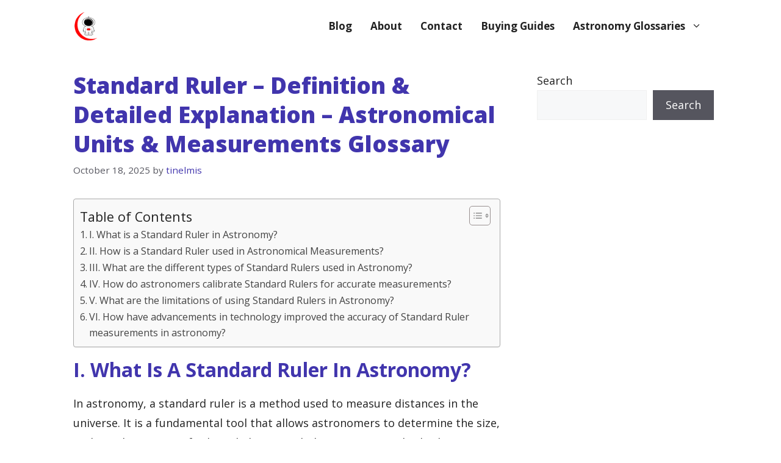

--- FILE ---
content_type: text/html; charset=UTF-8
request_url: https://sentinelmission.org/astronomical-units-measurements-glossary/standard-ruler/
body_size: 22606
content:
<!DOCTYPE html><html lang="en-US" prefix="og: https://ogp.me/ns#"><head><meta charset="UTF-8"/>
<script>var __ezHttpConsent={setByCat:function(src,tagType,attributes,category,force,customSetScriptFn=null){var setScript=function(){if(force||window.ezTcfConsent[category]){if(typeof customSetScriptFn==='function'){customSetScriptFn();}else{var scriptElement=document.createElement(tagType);scriptElement.src=src;attributes.forEach(function(attr){for(var key in attr){if(attr.hasOwnProperty(key)){scriptElement.setAttribute(key,attr[key]);}}});var firstScript=document.getElementsByTagName(tagType)[0];firstScript.parentNode.insertBefore(scriptElement,firstScript);}}};if(force||(window.ezTcfConsent&&window.ezTcfConsent.loaded)){setScript();}else if(typeof getEzConsentData==="function"){getEzConsentData().then(function(ezTcfConsent){if(ezTcfConsent&&ezTcfConsent.loaded){setScript();}else{console.error("cannot get ez consent data");force=true;setScript();}});}else{force=true;setScript();console.error("getEzConsentData is not a function");}},};</script>
<script>var ezTcfConsent=window.ezTcfConsent?window.ezTcfConsent:{loaded:false,store_info:false,develop_and_improve_services:false,measure_ad_performance:false,measure_content_performance:false,select_basic_ads:false,create_ad_profile:false,select_personalized_ads:false,create_content_profile:false,select_personalized_content:false,understand_audiences:false,use_limited_data_to_select_content:false,};function getEzConsentData(){return new Promise(function(resolve){document.addEventListener("ezConsentEvent",function(event){var ezTcfConsent=event.detail.ezTcfConsent;resolve(ezTcfConsent);});});}</script>
<script>if(typeof _setEzCookies!=='function'){function _setEzCookies(ezConsentData){var cookies=window.ezCookieQueue;for(var i=0;i<cookies.length;i++){var cookie=cookies[i];if(ezConsentData&&ezConsentData.loaded&&ezConsentData[cookie.tcfCategory]){document.cookie=cookie.name+"="+cookie.value;}}}}
window.ezCookieQueue=window.ezCookieQueue||[];if(typeof addEzCookies!=='function'){function addEzCookies(arr){window.ezCookieQueue=[...window.ezCookieQueue,...arr];}}
addEzCookies([{name:"ezoab_622576",value:"mod281; Path=/; Domain=sentinelmission.org; Max-Age=7200",tcfCategory:"store_info",isEzoic:"true",},{name:"ezosuibasgeneris-1",value:"94c71025-3e3e-4a38-5f40-5ec43f45e82d; Path=/; Domain=sentinelmission.org; Expires=Sun, 24 Jan 2027 10:45:24 UTC; Secure; SameSite=None",tcfCategory:"understand_audiences",isEzoic:"true",}]);if(window.ezTcfConsent&&window.ezTcfConsent.loaded){_setEzCookies(window.ezTcfConsent);}else if(typeof getEzConsentData==="function"){getEzConsentData().then(function(ezTcfConsent){if(ezTcfConsent&&ezTcfConsent.loaded){_setEzCookies(window.ezTcfConsent);}else{console.error("cannot get ez consent data");_setEzCookies(window.ezTcfConsent);}});}else{console.error("getEzConsentData is not a function");_setEzCookies(window.ezTcfConsent);}</script><script type="text/javascript" data-ezscrex='false' data-cfasync='false'>window._ezaq = Object.assign({"edge_cache_status":13,"edge_response_time":144,"url":"https://sentinelmission.org/astronomical-units-measurements-glossary/standard-ruler/"}, typeof window._ezaq !== "undefined" ? window._ezaq : {});</script><script type="text/javascript" data-ezscrex='false' data-cfasync='false'>window._ezaq = Object.assign({"ab_test_id":"mod281"}, typeof window._ezaq !== "undefined" ? window._ezaq : {});window.__ez=window.__ez||{};window.__ez.tf={};</script><script type="text/javascript" data-ezscrex='false' data-cfasync='false'>window.ezDisableAds = true;</script>
<script data-ezscrex='false' data-cfasync='false' data-pagespeed-no-defer>var __ez=__ez||{};__ez.stms=Date.now();__ez.evt={};__ez.script={};__ez.ck=__ez.ck||{};__ez.template={};__ez.template.isOrig=true;__ez.queue=__ez.queue||function(){var e=0,i=0,t=[],n=!1,o=[],r=[],s=!0,a=function(e,i,n,o,r,s,a){var l=arguments.length>7&&void 0!==arguments[7]?arguments[7]:window,d=this;this.name=e,this.funcName=i,this.parameters=null===n?null:w(n)?n:[n],this.isBlock=o,this.blockedBy=r,this.deleteWhenComplete=s,this.isError=!1,this.isComplete=!1,this.isInitialized=!1,this.proceedIfError=a,this.fWindow=l,this.isTimeDelay=!1,this.process=function(){f("... func = "+e),d.isInitialized=!0,d.isComplete=!0,f("... func.apply: "+e);var i=d.funcName.split("."),n=null,o=this.fWindow||window;i.length>3||(n=3===i.length?o[i[0]][i[1]][i[2]]:2===i.length?o[i[0]][i[1]]:o[d.funcName]),null!=n&&n.apply(null,this.parameters),!0===d.deleteWhenComplete&&delete t[e],!0===d.isBlock&&(f("----- F'D: "+d.name),m())}},l=function(e,i,t,n,o,r,s){var a=arguments.length>7&&void 0!==arguments[7]?arguments[7]:window,l=this;this.name=e,this.path=i,this.async=o,this.defer=r,this.isBlock=t,this.blockedBy=n,this.isInitialized=!1,this.isError=!1,this.isComplete=!1,this.proceedIfError=s,this.fWindow=a,this.isTimeDelay=!1,this.isPath=function(e){return"/"===e[0]&&"/"!==e[1]},this.getSrc=function(e){return void 0!==window.__ezScriptHost&&this.isPath(e)&&"banger.js"!==this.name?window.__ezScriptHost+e:e},this.process=function(){l.isInitialized=!0,f("... file = "+e);var i=this.fWindow?this.fWindow.document:document,t=i.createElement("script");t.src=this.getSrc(this.path),!0===o?t.async=!0:!0===r&&(t.defer=!0),t.onerror=function(){var e={url:window.location.href,name:l.name,path:l.path,user_agent:window.navigator.userAgent};"undefined"!=typeof _ezaq&&(e.pageview_id=_ezaq.page_view_id);var i=encodeURIComponent(JSON.stringify(e)),t=new XMLHttpRequest;t.open("GET","//g.ezoic.net/ezqlog?d="+i,!0),t.send(),f("----- ERR'D: "+l.name),l.isError=!0,!0===l.isBlock&&m()},t.onreadystatechange=t.onload=function(){var e=t.readyState;f("----- F'D: "+l.name),e&&!/loaded|complete/.test(e)||(l.isComplete=!0,!0===l.isBlock&&m())},i.getElementsByTagName("head")[0].appendChild(t)}},d=function(e,i){this.name=e,this.path="",this.async=!1,this.defer=!1,this.isBlock=!1,this.blockedBy=[],this.isInitialized=!0,this.isError=!1,this.isComplete=i,this.proceedIfError=!1,this.isTimeDelay=!1,this.process=function(){}};function c(e,i,n,s,a,d,c,u,f){var m=new l(e,i,n,s,a,d,c,f);!0===u?o[e]=m:r[e]=m,t[e]=m,h(m)}function h(e){!0!==u(e)&&0!=s&&e.process()}function u(e){if(!0===e.isTimeDelay&&!1===n)return f(e.name+" blocked = TIME DELAY!"),!0;if(w(e.blockedBy))for(var i=0;i<e.blockedBy.length;i++){var o=e.blockedBy[i];if(!1===t.hasOwnProperty(o))return f(e.name+" blocked = "+o),!0;if(!0===e.proceedIfError&&!0===t[o].isError)return!1;if(!1===t[o].isComplete)return f(e.name+" blocked = "+o),!0}return!1}function f(e){var i=window.location.href,t=new RegExp("[?&]ezq=([^&#]*)","i").exec(i);"1"===(t?t[1]:null)&&console.debug(e)}function m(){++e>200||(f("let's go"),p(o),p(r))}function p(e){for(var i in e)if(!1!==e.hasOwnProperty(i)){var t=e[i];!0===t.isComplete||u(t)||!0===t.isInitialized||!0===t.isError?!0===t.isError?f(t.name+": error"):!0===t.isComplete?f(t.name+": complete already"):!0===t.isInitialized&&f(t.name+": initialized already"):t.process()}}function w(e){return"[object Array]"==Object.prototype.toString.call(e)}return window.addEventListener("load",(function(){setTimeout((function(){n=!0,f("TDELAY -----"),m()}),5e3)}),!1),{addFile:c,addFileOnce:function(e,i,n,o,r,s,a,l,d){t[e]||c(e,i,n,o,r,s,a,l,d)},addDelayFile:function(e,i){var n=new l(e,i,!1,[],!1,!1,!0);n.isTimeDelay=!0,f(e+" ...  FILE! TDELAY"),r[e]=n,t[e]=n,h(n)},addFunc:function(e,n,s,l,d,c,u,f,m,p){!0===c&&(e=e+"_"+i++);var w=new a(e,n,s,l,d,u,f,p);!0===m?o[e]=w:r[e]=w,t[e]=w,h(w)},addDelayFunc:function(e,i,n){var o=new a(e,i,n,!1,[],!0,!0);o.isTimeDelay=!0,f(e+" ...  FUNCTION! TDELAY"),r[e]=o,t[e]=o,h(o)},items:t,processAll:m,setallowLoad:function(e){s=e},markLoaded:function(e){if(e&&0!==e.length){if(e in t){var i=t[e];!0===i.isComplete?f(i.name+" "+e+": error loaded duplicate"):(i.isComplete=!0,i.isInitialized=!0)}else t[e]=new d(e,!0);f("markLoaded dummyfile: "+t[e].name)}},logWhatsBlocked:function(){for(var e in t)!1!==t.hasOwnProperty(e)&&u(t[e])}}}();__ez.evt.add=function(e,t,n){e.addEventListener?e.addEventListener(t,n,!1):e.attachEvent?e.attachEvent("on"+t,n):e["on"+t]=n()},__ez.evt.remove=function(e,t,n){e.removeEventListener?e.removeEventListener(t,n,!1):e.detachEvent?e.detachEvent("on"+t,n):delete e["on"+t]};__ez.script.add=function(e){var t=document.createElement("script");t.src=e,t.async=!0,t.type="text/javascript",document.getElementsByTagName("head")[0].appendChild(t)};__ez.dot=__ez.dot||{};__ez.queue.addFileOnce('/detroitchicago/boise.js', '/detroitchicago/boise.js?gcb=195-0&cb=5', true, [], true, false, true, false);__ez.queue.addFileOnce('/parsonsmaize/abilene.js', '/parsonsmaize/abilene.js?gcb=195-0&cb=e80eca0cdb', true, [], true, false, true, false);__ez.queue.addFileOnce('/parsonsmaize/mulvane.js', '/parsonsmaize/mulvane.js?gcb=195-0&cb=e75e48eec0', true, ['/parsonsmaize/abilene.js'], true, false, true, false);__ez.queue.addFileOnce('/detroitchicago/birmingham.js', '/detroitchicago/birmingham.js?gcb=195-0&cb=539c47377c', true, ['/parsonsmaize/abilene.js'], true, false, true, false);</script>
<script data-ezscrex="false" type="text/javascript" data-cfasync="false">window._ezaq = Object.assign({"ad_cache_level":0,"adpicker_placement_cnt":0,"ai_placeholder_cache_level":0,"ai_placeholder_placement_cnt":-1,"article_category":"Astronomical Units \u0026amp; Measure","author":"tinelmis","domain":"sentinelmission.org","domain_id":622576,"ezcache_level":2,"ezcache_skip_code":0,"has_bad_image":0,"has_bad_words":0,"is_sitespeed":0,"lt_cache_level":0,"publish_date":"2025-10-18","response_size":81196,"response_size_orig":75432,"response_time_orig":130,"template_id":5,"url":"https://sentinelmission.org/astronomical-units-measurements-glossary/standard-ruler/","word_count":0,"worst_bad_word_level":0}, typeof window._ezaq !== "undefined" ? window._ezaq : {});__ez.queue.markLoaded('ezaqBaseReady');</script>
<script type='text/javascript' data-ezscrex='false' data-cfasync='false'>
window.ezAnalyticsStatic = true;

function analyticsAddScript(script) {
	var ezDynamic = document.createElement('script');
	ezDynamic.type = 'text/javascript';
	ezDynamic.innerHTML = script;
	document.head.appendChild(ezDynamic);
}
function getCookiesWithPrefix() {
    var allCookies = document.cookie.split(';');
    var cookiesWithPrefix = {};

    for (var i = 0; i < allCookies.length; i++) {
        var cookie = allCookies[i].trim();

        for (var j = 0; j < arguments.length; j++) {
            var prefix = arguments[j];
            if (cookie.indexOf(prefix) === 0) {
                var cookieParts = cookie.split('=');
                var cookieName = cookieParts[0];
                var cookieValue = cookieParts.slice(1).join('=');
                cookiesWithPrefix[cookieName] = decodeURIComponent(cookieValue);
                break; // Once matched, no need to check other prefixes
            }
        }
    }

    return cookiesWithPrefix;
}
function productAnalytics() {
	var d = {"pr":[6],"omd5":"82f8d71c69b03aa24c0ca2ca4d8667d8","nar":"risk score"};
	d.u = _ezaq.url;
	d.p = _ezaq.page_view_id;
	d.v = _ezaq.visit_uuid;
	d.ab = _ezaq.ab_test_id;
	d.e = JSON.stringify(_ezaq);
	d.ref = document.referrer;
	d.c = getCookiesWithPrefix('active_template', 'ez', 'lp_');
	if(typeof ez_utmParams !== 'undefined') {
		d.utm = ez_utmParams;
	}

	var dataText = JSON.stringify(d);
	var xhr = new XMLHttpRequest();
	xhr.open('POST','/ezais/analytics?cb=1', true);
	xhr.onload = function () {
		if (xhr.status!=200) {
            return;
		}

        if(document.readyState !== 'loading') {
            analyticsAddScript(xhr.response);
            return;
        }

        var eventFunc = function() {
            if(document.readyState === 'loading') {
                return;
            }
            document.removeEventListener('readystatechange', eventFunc, false);
            analyticsAddScript(xhr.response);
        };

        document.addEventListener('readystatechange', eventFunc, false);
	};
	xhr.setRequestHeader('Content-Type','text/plain');
	xhr.send(dataText);
}
__ez.queue.addFunc("productAnalytics", "productAnalytics", null, true, ['ezaqBaseReady'], false, false, false, true);
</script><base href="https://sentinelmission.org/astronomical-units-measurements-glossary/standard-ruler/"/>
	
		<style>img:is([sizes="auto" i], [sizes^="auto," i]) { contain-intrinsic-size: 3000px 1500px }</style>
	
<!-- Google Tag Manager for WordPress by gtm4wp.com -->
<script data-cfasync="false" data-pagespeed-no-defer="">
	var gtm4wp_datalayer_name = "dataLayer";
	var dataLayer = dataLayer || [];
</script>
<!-- End Google Tag Manager for WordPress by gtm4wp.com --><meta name="viewport" content="width=device-width, initial-scale=1"/>
<!-- Search Engine Optimization by Rank Math - https://rankmath.com/ -->
<title>Standard Ruler - Definition &amp; Detailed Explanation - Astronomical Units &amp; Measurements Glossary - Sentinel Mission</title>
<meta name="description" content="In astronomy, a standard ruler is a method used to measure distances in the universe. It is a fundamental tool that allows astronomers to determine the size,"/>
<meta name="robots" content="index, follow, max-snippet:-1, max-video-preview:-1, max-image-preview:large"/>
<link rel="canonical" href="https://sentinelmission.org/astronomical-units-measurements-glossary/standard-ruler/"/>
<meta property="og:locale" content="en_US"/>
<meta property="og:type" content="article"/>
<meta property="og:title" content="Standard Ruler - Definition &amp; Detailed Explanation - Astronomical Units &amp; Measurements Glossary - Sentinel Mission"/>
<meta property="og:description" content="In astronomy, a standard ruler is a method used to measure distances in the universe. It is a fundamental tool that allows astronomers to determine the size,"/>
<meta property="og:url" content="https://sentinelmission.org/astronomical-units-measurements-glossary/standard-ruler/"/>
<meta property="og:site_name" content="Sentinel Mission"/>
<meta property="article:section" content="Astronomical Units &amp; Measurements Glossary"/>
<meta property="article:published_time" content="2025-10-18T16:46:15+00:00"/>
<meta name="twitter:card" content="summary_large_image"/>
<meta name="twitter:title" content="Standard Ruler - Definition &amp; Detailed Explanation - Astronomical Units &amp; Measurements Glossary - Sentinel Mission"/>
<meta name="twitter:description" content="In astronomy, a standard ruler is a method used to measure distances in the universe. It is a fundamental tool that allows astronomers to determine the size,"/>
<meta name="twitter:label1" content="Written by"/>
<meta name="twitter:data1" content="tinelmis"/>
<meta name="twitter:label2" content="Time to read"/>
<meta name="twitter:data2" content="3 minutes"/>
<script type="application/ld+json" class="rank-math-schema">{"@context":"https://schema.org","@graph":[{"@type":["Person","Organization"],"@id":"https://sentinelmission.org/#person","name":"Sentinel Mission","logo":{"@type":"ImageObject","@id":"https://sentinelmission.org/#logo","url":"https://sentinelmission.org/wp-content/uploads/2021/03/sentinelmission-favicon.png","contentUrl":"https://sentinelmission.org/wp-content/uploads/2021/03/sentinelmission-favicon.png","caption":"Sentinel Mission","inLanguage":"en-US"},"image":{"@type":"ImageObject","@id":"https://sentinelmission.org/#logo","url":"https://sentinelmission.org/wp-content/uploads/2021/03/sentinelmission-favicon.png","contentUrl":"https://sentinelmission.org/wp-content/uploads/2021/03/sentinelmission-favicon.png","caption":"Sentinel Mission","inLanguage":"en-US"}},{"@type":"WebSite","@id":"https://sentinelmission.org/#website","url":"https://sentinelmission.org","name":"Sentinel Mission","publisher":{"@id":"https://sentinelmission.org/#person"},"inLanguage":"en-US"},{"@type":"WebPage","@id":"https://sentinelmission.org/astronomical-units-measurements-glossary/standard-ruler/#webpage","url":"https://sentinelmission.org/astronomical-units-measurements-glossary/standard-ruler/","name":"Standard Ruler - Definition &amp; Detailed Explanation - Astronomical Units &amp; Measurements Glossary - Sentinel Mission","datePublished":"2025-10-18T16:46:15+00:00","dateModified":"2025-10-18T16:46:15+00:00","isPartOf":{"@id":"https://sentinelmission.org/#website"},"inLanguage":"en-US"},{"@type":"Person","@id":"https://sentinelmission.org/author/tinelmis/","name":"tinelmis","url":"https://sentinelmission.org/author/tinelmis/","image":{"@type":"ImageObject","@id":"https://sentinelmission.org/wp-content/uploads/2021/11/tinelmis_avatar-96x96.jpg","url":"https://sentinelmission.org/wp-content/uploads/2021/11/tinelmis_avatar-96x96.jpg","caption":"tinelmis","inLanguage":"en-US"}},{"@type":"BlogPosting","headline":"Standard Ruler - Definition &amp; Detailed Explanation - Astronomical Units &amp; Measurements Glossary -","datePublished":"2025-10-18T16:46:15+00:00","dateModified":"2025-10-18T16:46:15+00:00","articleSection":"Astronomical Units &amp; Measurements Glossary","author":{"@id":"https://sentinelmission.org/author/tinelmis/","name":"tinelmis"},"publisher":{"@id":"https://sentinelmission.org/#person"},"description":"In astronomy, a standard ruler is a method used to measure distances in the universe. It is a fundamental tool that allows astronomers to determine the size,","name":"Standard Ruler - Definition &amp; Detailed Explanation - Astronomical Units &amp; Measurements Glossary -","@id":"https://sentinelmission.org/astronomical-units-measurements-glossary/standard-ruler/#richSnippet","isPartOf":{"@id":"https://sentinelmission.org/astronomical-units-measurements-glossary/standard-ruler/#webpage"},"inLanguage":"en-US","mainEntityOfPage":{"@id":"https://sentinelmission.org/astronomical-units-measurements-glossary/standard-ruler/#webpage"}}]}</script>
<!-- /Rank Math WordPress SEO plugin -->

<link href="https://fonts.gstatic.com" crossorigin="" rel="preconnect"/>
<link href="https://fonts.googleapis.com" crossorigin="" rel="preconnect"/>
<script>
window._wpemojiSettings = {"baseUrl":"https:\/\/s.w.org\/images\/core\/emoji\/16.0.1\/72x72\/","ext":".png","svgUrl":"https:\/\/s.w.org\/images\/core\/emoji\/16.0.1\/svg\/","svgExt":".svg","source":{"concatemoji":"https:\/\/sentinelmission.org\/wp-includes\/js\/wp-emoji-release.min.js?ver=6.8.3"}};
/*! This file is auto-generated */
!function(s,n){var o,i,e;function c(e){try{var t={supportTests:e,timestamp:(new Date).valueOf()};sessionStorage.setItem(o,JSON.stringify(t))}catch(e){}}function p(e,t,n){e.clearRect(0,0,e.canvas.width,e.canvas.height),e.fillText(t,0,0);var t=new Uint32Array(e.getImageData(0,0,e.canvas.width,e.canvas.height).data),a=(e.clearRect(0,0,e.canvas.width,e.canvas.height),e.fillText(n,0,0),new Uint32Array(e.getImageData(0,0,e.canvas.width,e.canvas.height).data));return t.every(function(e,t){return e===a[t]})}function u(e,t){e.clearRect(0,0,e.canvas.width,e.canvas.height),e.fillText(t,0,0);for(var n=e.getImageData(16,16,1,1),a=0;a<n.data.length;a++)if(0!==n.data[a])return!1;return!0}function f(e,t,n,a){switch(t){case"flag":return n(e,"\ud83c\udff3\ufe0f\u200d\u26a7\ufe0f","\ud83c\udff3\ufe0f\u200b\u26a7\ufe0f")?!1:!n(e,"\ud83c\udde8\ud83c\uddf6","\ud83c\udde8\u200b\ud83c\uddf6")&&!n(e,"\ud83c\udff4\udb40\udc67\udb40\udc62\udb40\udc65\udb40\udc6e\udb40\udc67\udb40\udc7f","\ud83c\udff4\u200b\udb40\udc67\u200b\udb40\udc62\u200b\udb40\udc65\u200b\udb40\udc6e\u200b\udb40\udc67\u200b\udb40\udc7f");case"emoji":return!a(e,"\ud83e\udedf")}return!1}function g(e,t,n,a){var r="undefined"!=typeof WorkerGlobalScope&&self instanceof WorkerGlobalScope?new OffscreenCanvas(300,150):s.createElement("canvas"),o=r.getContext("2d",{willReadFrequently:!0}),i=(o.textBaseline="top",o.font="600 32px Arial",{});return e.forEach(function(e){i[e]=t(o,e,n,a)}),i}function t(e){var t=s.createElement("script");t.src=e,t.defer=!0,s.head.appendChild(t)}"undefined"!=typeof Promise&&(o="wpEmojiSettingsSupports",i=["flag","emoji"],n.supports={everything:!0,everythingExceptFlag:!0},e=new Promise(function(e){s.addEventListener("DOMContentLoaded",e,{once:!0})}),new Promise(function(t){var n=function(){try{var e=JSON.parse(sessionStorage.getItem(o));if("object"==typeof e&&"number"==typeof e.timestamp&&(new Date).valueOf()<e.timestamp+604800&&"object"==typeof e.supportTests)return e.supportTests}catch(e){}return null}();if(!n){if("undefined"!=typeof Worker&&"undefined"!=typeof OffscreenCanvas&&"undefined"!=typeof URL&&URL.createObjectURL&&"undefined"!=typeof Blob)try{var e="postMessage("+g.toString()+"("+[JSON.stringify(i),f.toString(),p.toString(),u.toString()].join(",")+"));",a=new Blob([e],{type:"text/javascript"}),r=new Worker(URL.createObjectURL(a),{name:"wpTestEmojiSupports"});return void(r.onmessage=function(e){c(n=e.data),r.terminate(),t(n)})}catch(e){}c(n=g(i,f,p,u))}t(n)}).then(function(e){for(var t in e)n.supports[t]=e[t],n.supports.everything=n.supports.everything&&n.supports[t],"flag"!==t&&(n.supports.everythingExceptFlag=n.supports.everythingExceptFlag&&n.supports[t]);n.supports.everythingExceptFlag=n.supports.everythingExceptFlag&&!n.supports.flag,n.DOMReady=!1,n.readyCallback=function(){n.DOMReady=!0}}).then(function(){return e}).then(function(){var e;n.supports.everything||(n.readyCallback(),(e=n.source||{}).concatemoji?t(e.concatemoji):e.wpemoji&&e.twemoji&&(t(e.twemoji),t(e.wpemoji)))}))}((window,document),window._wpemojiSettings);
</script>
<link rel="stylesheet" id="cab-block-style-css" href="https://sentinelmission.org/wp-content/plugins/custom-amazon-block/style.css?ver=1747815832" media="all"/>
<style id="wp-emoji-styles-inline-css">

	img.wp-smiley, img.emoji {
		display: inline !important;
		border: none !important;
		box-shadow: none !important;
		height: 1em !important;
		width: 1em !important;
		margin: 0 0.07em !important;
		vertical-align: -0.1em !important;
		background: none !important;
		padding: 0 !important;
	}
</style>
<link rel="stylesheet" id="wp-block-library-css" href="https://sentinelmission.org/wp-includes/css/dist/block-library/style.min.css?ver=6.8.3" media="all"/>
<style id="classic-theme-styles-inline-css">
/*! This file is auto-generated */
.wp-block-button__link{color:#fff;background-color:#32373c;border-radius:9999px;box-shadow:none;text-decoration:none;padding:calc(.667em + 2px) calc(1.333em + 2px);font-size:1.125em}.wp-block-file__button{background:#32373c;color:#fff;text-decoration:none}
</style>
<style id="global-styles-inline-css">
:root{--wp--preset--aspect-ratio--square: 1;--wp--preset--aspect-ratio--4-3: 4/3;--wp--preset--aspect-ratio--3-4: 3/4;--wp--preset--aspect-ratio--3-2: 3/2;--wp--preset--aspect-ratio--2-3: 2/3;--wp--preset--aspect-ratio--16-9: 16/9;--wp--preset--aspect-ratio--9-16: 9/16;--wp--preset--color--black: #000000;--wp--preset--color--cyan-bluish-gray: #abb8c3;--wp--preset--color--white: #ffffff;--wp--preset--color--pale-pink: #f78da7;--wp--preset--color--vivid-red: #cf2e2e;--wp--preset--color--luminous-vivid-orange: #ff6900;--wp--preset--color--luminous-vivid-amber: #fcb900;--wp--preset--color--light-green-cyan: #7bdcb5;--wp--preset--color--vivid-green-cyan: #00d084;--wp--preset--color--pale-cyan-blue: #8ed1fc;--wp--preset--color--vivid-cyan-blue: #0693e3;--wp--preset--color--vivid-purple: #9b51e0;--wp--preset--color--contrast: var(--contrast);--wp--preset--color--contrast-2: var(--contrast-2);--wp--preset--color--contrast-3: var(--contrast-3);--wp--preset--color--base: var(--base);--wp--preset--color--base-2: var(--base-2);--wp--preset--color--base-3: var(--base-3);--wp--preset--color--accent: var(--accent);--wp--preset--gradient--vivid-cyan-blue-to-vivid-purple: linear-gradient(135deg,rgba(6,147,227,1) 0%,rgb(155,81,224) 100%);--wp--preset--gradient--light-green-cyan-to-vivid-green-cyan: linear-gradient(135deg,rgb(122,220,180) 0%,rgb(0,208,130) 100%);--wp--preset--gradient--luminous-vivid-amber-to-luminous-vivid-orange: linear-gradient(135deg,rgba(252,185,0,1) 0%,rgba(255,105,0,1) 100%);--wp--preset--gradient--luminous-vivid-orange-to-vivid-red: linear-gradient(135deg,rgba(255,105,0,1) 0%,rgb(207,46,46) 100%);--wp--preset--gradient--very-light-gray-to-cyan-bluish-gray: linear-gradient(135deg,rgb(238,238,238) 0%,rgb(169,184,195) 100%);--wp--preset--gradient--cool-to-warm-spectrum: linear-gradient(135deg,rgb(74,234,220) 0%,rgb(151,120,209) 20%,rgb(207,42,186) 40%,rgb(238,44,130) 60%,rgb(251,105,98) 80%,rgb(254,248,76) 100%);--wp--preset--gradient--blush-light-purple: linear-gradient(135deg,rgb(255,206,236) 0%,rgb(152,150,240) 100%);--wp--preset--gradient--blush-bordeaux: linear-gradient(135deg,rgb(254,205,165) 0%,rgb(254,45,45) 50%,rgb(107,0,62) 100%);--wp--preset--gradient--luminous-dusk: linear-gradient(135deg,rgb(255,203,112) 0%,rgb(199,81,192) 50%,rgb(65,88,208) 100%);--wp--preset--gradient--pale-ocean: linear-gradient(135deg,rgb(255,245,203) 0%,rgb(182,227,212) 50%,rgb(51,167,181) 100%);--wp--preset--gradient--electric-grass: linear-gradient(135deg,rgb(202,248,128) 0%,rgb(113,206,126) 100%);--wp--preset--gradient--midnight: linear-gradient(135deg,rgb(2,3,129) 0%,rgb(40,116,252) 100%);--wp--preset--font-size--small: 13px;--wp--preset--font-size--medium: 20px;--wp--preset--font-size--large: 36px;--wp--preset--font-size--x-large: 42px;--wp--preset--spacing--20: 0.44rem;--wp--preset--spacing--30: 0.67rem;--wp--preset--spacing--40: 1rem;--wp--preset--spacing--50: 1.5rem;--wp--preset--spacing--60: 2.25rem;--wp--preset--spacing--70: 3.38rem;--wp--preset--spacing--80: 5.06rem;--wp--preset--shadow--natural: 6px 6px 9px rgba(0, 0, 0, 0.2);--wp--preset--shadow--deep: 12px 12px 50px rgba(0, 0, 0, 0.4);--wp--preset--shadow--sharp: 6px 6px 0px rgba(0, 0, 0, 0.2);--wp--preset--shadow--outlined: 6px 6px 0px -3px rgba(255, 255, 255, 1), 6px 6px rgba(0, 0, 0, 1);--wp--preset--shadow--crisp: 6px 6px 0px rgba(0, 0, 0, 1);}:where(.is-layout-flex){gap: 0.5em;}:where(.is-layout-grid){gap: 0.5em;}body .is-layout-flex{display: flex;}.is-layout-flex{flex-wrap: wrap;align-items: center;}.is-layout-flex > :is(*, div){margin: 0;}body .is-layout-grid{display: grid;}.is-layout-grid > :is(*, div){margin: 0;}:where(.wp-block-columns.is-layout-flex){gap: 2em;}:where(.wp-block-columns.is-layout-grid){gap: 2em;}:where(.wp-block-post-template.is-layout-flex){gap: 1.25em;}:where(.wp-block-post-template.is-layout-grid){gap: 1.25em;}.has-black-color{color: var(--wp--preset--color--black) !important;}.has-cyan-bluish-gray-color{color: var(--wp--preset--color--cyan-bluish-gray) !important;}.has-white-color{color: var(--wp--preset--color--white) !important;}.has-pale-pink-color{color: var(--wp--preset--color--pale-pink) !important;}.has-vivid-red-color{color: var(--wp--preset--color--vivid-red) !important;}.has-luminous-vivid-orange-color{color: var(--wp--preset--color--luminous-vivid-orange) !important;}.has-luminous-vivid-amber-color{color: var(--wp--preset--color--luminous-vivid-amber) !important;}.has-light-green-cyan-color{color: var(--wp--preset--color--light-green-cyan) !important;}.has-vivid-green-cyan-color{color: var(--wp--preset--color--vivid-green-cyan) !important;}.has-pale-cyan-blue-color{color: var(--wp--preset--color--pale-cyan-blue) !important;}.has-vivid-cyan-blue-color{color: var(--wp--preset--color--vivid-cyan-blue) !important;}.has-vivid-purple-color{color: var(--wp--preset--color--vivid-purple) !important;}.has-black-background-color{background-color: var(--wp--preset--color--black) !important;}.has-cyan-bluish-gray-background-color{background-color: var(--wp--preset--color--cyan-bluish-gray) !important;}.has-white-background-color{background-color: var(--wp--preset--color--white) !important;}.has-pale-pink-background-color{background-color: var(--wp--preset--color--pale-pink) !important;}.has-vivid-red-background-color{background-color: var(--wp--preset--color--vivid-red) !important;}.has-luminous-vivid-orange-background-color{background-color: var(--wp--preset--color--luminous-vivid-orange) !important;}.has-luminous-vivid-amber-background-color{background-color: var(--wp--preset--color--luminous-vivid-amber) !important;}.has-light-green-cyan-background-color{background-color: var(--wp--preset--color--light-green-cyan) !important;}.has-vivid-green-cyan-background-color{background-color: var(--wp--preset--color--vivid-green-cyan) !important;}.has-pale-cyan-blue-background-color{background-color: var(--wp--preset--color--pale-cyan-blue) !important;}.has-vivid-cyan-blue-background-color{background-color: var(--wp--preset--color--vivid-cyan-blue) !important;}.has-vivid-purple-background-color{background-color: var(--wp--preset--color--vivid-purple) !important;}.has-black-border-color{border-color: var(--wp--preset--color--black) !important;}.has-cyan-bluish-gray-border-color{border-color: var(--wp--preset--color--cyan-bluish-gray) !important;}.has-white-border-color{border-color: var(--wp--preset--color--white) !important;}.has-pale-pink-border-color{border-color: var(--wp--preset--color--pale-pink) !important;}.has-vivid-red-border-color{border-color: var(--wp--preset--color--vivid-red) !important;}.has-luminous-vivid-orange-border-color{border-color: var(--wp--preset--color--luminous-vivid-orange) !important;}.has-luminous-vivid-amber-border-color{border-color: var(--wp--preset--color--luminous-vivid-amber) !important;}.has-light-green-cyan-border-color{border-color: var(--wp--preset--color--light-green-cyan) !important;}.has-vivid-green-cyan-border-color{border-color: var(--wp--preset--color--vivid-green-cyan) !important;}.has-pale-cyan-blue-border-color{border-color: var(--wp--preset--color--pale-cyan-blue) !important;}.has-vivid-cyan-blue-border-color{border-color: var(--wp--preset--color--vivid-cyan-blue) !important;}.has-vivid-purple-border-color{border-color: var(--wp--preset--color--vivid-purple) !important;}.has-vivid-cyan-blue-to-vivid-purple-gradient-background{background: var(--wp--preset--gradient--vivid-cyan-blue-to-vivid-purple) !important;}.has-light-green-cyan-to-vivid-green-cyan-gradient-background{background: var(--wp--preset--gradient--light-green-cyan-to-vivid-green-cyan) !important;}.has-luminous-vivid-amber-to-luminous-vivid-orange-gradient-background{background: var(--wp--preset--gradient--luminous-vivid-amber-to-luminous-vivid-orange) !important;}.has-luminous-vivid-orange-to-vivid-red-gradient-background{background: var(--wp--preset--gradient--luminous-vivid-orange-to-vivid-red) !important;}.has-very-light-gray-to-cyan-bluish-gray-gradient-background{background: var(--wp--preset--gradient--very-light-gray-to-cyan-bluish-gray) !important;}.has-cool-to-warm-spectrum-gradient-background{background: var(--wp--preset--gradient--cool-to-warm-spectrum) !important;}.has-blush-light-purple-gradient-background{background: var(--wp--preset--gradient--blush-light-purple) !important;}.has-blush-bordeaux-gradient-background{background: var(--wp--preset--gradient--blush-bordeaux) !important;}.has-luminous-dusk-gradient-background{background: var(--wp--preset--gradient--luminous-dusk) !important;}.has-pale-ocean-gradient-background{background: var(--wp--preset--gradient--pale-ocean) !important;}.has-electric-grass-gradient-background{background: var(--wp--preset--gradient--electric-grass) !important;}.has-midnight-gradient-background{background: var(--wp--preset--gradient--midnight) !important;}.has-small-font-size{font-size: var(--wp--preset--font-size--small) !important;}.has-medium-font-size{font-size: var(--wp--preset--font-size--medium) !important;}.has-large-font-size{font-size: var(--wp--preset--font-size--large) !important;}.has-x-large-font-size{font-size: var(--wp--preset--font-size--x-large) !important;}
:where(.wp-block-post-template.is-layout-flex){gap: 1.25em;}:where(.wp-block-post-template.is-layout-grid){gap: 1.25em;}
:where(.wp-block-columns.is-layout-flex){gap: 2em;}:where(.wp-block-columns.is-layout-grid){gap: 2em;}
:root :where(.wp-block-pullquote){font-size: 1.5em;line-height: 1.6;}
</style>
<link rel="stylesheet" id="ez-toc-css" href="https://sentinelmission.org/wp-content/plugins/easy-table-of-contents/assets/css/screen.min.css?ver=2.0.76" media="all"/>
<style id="ez-toc-inline-css">
div#ez-toc-container .ez-toc-title {font-size: 120%;}div#ez-toc-container .ez-toc-title {font-weight: 500;}div#ez-toc-container ul li , div#ez-toc-container ul li a {font-size: 95%;}div#ez-toc-container ul li , div#ez-toc-container ul li a {font-weight: 500;}div#ez-toc-container nav ul ul li {font-size: 90%;}
.ez-toc-container-direction {direction: ltr;}.ez-toc-counter ul{counter-reset: item ;}.ez-toc-counter nav ul li a::before {content: counters(item, '.', decimal) '. ';display: inline-block;counter-increment: item;flex-grow: 0;flex-shrink: 0;margin-right: .2em; float: left; }.ez-toc-widget-direction {direction: ltr;}.ez-toc-widget-container ul{counter-reset: item ;}.ez-toc-widget-container nav ul li a::before {content: counters(item, '.', decimal) '. ';display: inline-block;counter-increment: item;flex-grow: 0;flex-shrink: 0;margin-right: .2em; float: left; }
</style>
<link rel="stylesheet" id="generate-style-css" href="https://sentinelmission.org/wp-content/themes/generatepress/assets/css/main.min.css?ver=3.6.0" media="all"/>
<style id="generate-style-inline-css">
body{background-color:var(--base-3);color:var(--contrast);}a{color:var(--accent);}a:hover, a:focus{text-decoration:underline;}.entry-title a, .site-branding a, a.button, .wp-block-button__link, .main-navigation a{text-decoration:none;}a:hover, a:focus, a:active{color:#e85900;}.grid-container{max-width:1100px;}.wp-block-group__inner-container{max-width:1100px;margin-left:auto;margin-right:auto;}.site-header .header-image{width:50px;}:root{--contrast:#222222;--contrast-2:#575760;--contrast-3:#b2b2be;--base:#f0f0f0;--base-2:#f7f8f9;--base-3:#ffffff;--accent:#4135ad;}:root .has-contrast-color{color:var(--contrast);}:root .has-contrast-background-color{background-color:var(--contrast);}:root .has-contrast-2-color{color:var(--contrast-2);}:root .has-contrast-2-background-color{background-color:var(--contrast-2);}:root .has-contrast-3-color{color:var(--contrast-3);}:root .has-contrast-3-background-color{background-color:var(--contrast-3);}:root .has-base-color{color:var(--base);}:root .has-base-background-color{background-color:var(--base);}:root .has-base-2-color{color:var(--base-2);}:root .has-base-2-background-color{background-color:var(--base-2);}:root .has-base-3-color{color:var(--base-3);}:root .has-base-3-background-color{background-color:var(--base-3);}:root .has-accent-color{color:var(--accent);}:root .has-accent-background-color{background-color:var(--accent);}h1{font-family:inherit;font-weight:800;text-transform:capitalize;font-style:normal;text-decoration:none;font-size:37px;line-height:1.3em;margin-bottom:21px;}@media (max-width:768px){h1{font-size:25px;}}h2{font-family:inherit;font-weight:700;text-transform:capitalize;font-size:32px;}@media (max-width:768px){h2{font-size:20px;}}body, button, input, select, textarea{font-family:Open Sans, sans-serif;font-size:18px;}body{line-height:1.8;}p{margin-bottom:1.7em;}.main-navigation a, .main-navigation .menu-toggle, .main-navigation .menu-bar-items{font-family:inherit;font-weight:700;font-size:17px;}.top-bar{background-color:#636363;color:#ffffff;}.top-bar a{color:#ffffff;}.top-bar a:hover{color:#303030;}.site-header{background-color:var(--base-3);}.main-title a,.main-title a:hover{color:var(--contrast);}.site-description{color:var(--contrast-2);}.mobile-menu-control-wrapper .menu-toggle,.mobile-menu-control-wrapper .menu-toggle:hover,.mobile-menu-control-wrapper .menu-toggle:focus,.has-inline-mobile-toggle #site-navigation.toggled{background-color:rgba(0, 0, 0, 0.02);}.main-navigation,.main-navigation ul ul{background-color:var(--base-3);}.main-navigation .main-nav ul li a, .main-navigation .menu-toggle, .main-navigation .menu-bar-items{color:var(--contrast);}.main-navigation .main-nav ul li:not([class*="current-menu-"]):hover > a, .main-navigation .main-nav ul li:not([class*="current-menu-"]):focus > a, .main-navigation .main-nav ul li.sfHover:not([class*="current-menu-"]) > a, .main-navigation .menu-bar-item:hover > a, .main-navigation .menu-bar-item.sfHover > a{color:var(--accent);}button.menu-toggle:hover,button.menu-toggle:focus{color:var(--contrast);}.main-navigation .main-nav ul li[class*="current-menu-"] > a{color:var(--accent);}.navigation-search input[type="search"],.navigation-search input[type="search"]:active, .navigation-search input[type="search"]:focus, .main-navigation .main-nav ul li.search-item.active > a, .main-navigation .menu-bar-items .search-item.active > a{color:var(--accent);}.main-navigation ul ul{background-color:#d2e2f7;}.main-navigation .main-nav ul ul li:not([class*="current-menu-"]):hover > a,.main-navigation .main-nav ul ul li:not([class*="current-menu-"]):focus > a, .main-navigation .main-nav ul ul li.sfHover:not([class*="current-menu-"]) > a{background-color:var(--base-3);}.separate-containers .inside-article, .separate-containers .comments-area, .separate-containers .page-header, .one-container .container, .separate-containers .paging-navigation, .inside-page-header{background-color:var(--base-3);}.entry-title a{color:var(--contrast);}.entry-title a:hover{color:var(--contrast-2);}.entry-meta{color:var(--contrast-2);}h1{color:var(--accent);}h2{color:var(--accent);}h3{color:var(--accent);}.sidebar .widget{background-color:var(--base-3);}.footer-widgets{background-color:var(--base-3);}.site-info{background-color:var(--base-3);}input[type="text"],input[type="email"],input[type="url"],input[type="password"],input[type="search"],input[type="tel"],input[type="number"],textarea,select{color:var(--contrast);background-color:var(--base-2);border-color:var(--base);}input[type="text"]:focus,input[type="email"]:focus,input[type="url"]:focus,input[type="password"]:focus,input[type="search"]:focus,input[type="tel"]:focus,input[type="number"]:focus,textarea:focus,select:focus{color:var(--contrast);background-color:var(--base-2);border-color:var(--contrast-3);}button,html input[type="button"],input[type="reset"],input[type="submit"],a.button,a.wp-block-button__link:not(.has-background){color:#ffffff;background-color:#55555e;}button:hover,html input[type="button"]:hover,input[type="reset"]:hover,input[type="submit"]:hover,a.button:hover,button:focus,html input[type="button"]:focus,input[type="reset"]:focus,input[type="submit"]:focus,a.button:focus,a.wp-block-button__link:not(.has-background):active,a.wp-block-button__link:not(.has-background):focus,a.wp-block-button__link:not(.has-background):hover{color:#ffffff;background-color:#3f4047;}a.generate-back-to-top{background-color:rgba( 0,0,0,0.4 );color:#ffffff;}a.generate-back-to-top:hover,a.generate-back-to-top:focus{background-color:rgba( 0,0,0,0.6 );color:#ffffff;}:root{--gp-search-modal-bg-color:var(--base-3);--gp-search-modal-text-color:var(--contrast);--gp-search-modal-overlay-bg-color:rgba(0,0,0,0.2);}@media (max-width:768px){.main-navigation .menu-bar-item:hover > a, .main-navigation .menu-bar-item.sfHover > a{background:none;color:var(--contrast);}}.inside-header{padding:13px 25px 13px 25px;}.nav-below-header .main-navigation .inside-navigation.grid-container, .nav-above-header .main-navigation .inside-navigation.grid-container{padding:0px 10px 0px 10px;}.separate-containers .inside-article, .separate-containers .comments-area, .separate-containers .page-header, .separate-containers .paging-navigation, .one-container .site-content, .inside-page-header{padding:20px 30px 40px 30px;}.site-main .wp-block-group__inner-container{padding:20px 30px 40px 30px;}.separate-containers .paging-navigation{padding-top:20px;padding-bottom:20px;}.entry-content .alignwide, body:not(.no-sidebar) .entry-content .alignfull{margin-left:-30px;width:calc(100% + 60px);max-width:calc(100% + 60px);}.one-container.right-sidebar .site-main,.one-container.both-right .site-main{margin-right:30px;}.one-container.left-sidebar .site-main,.one-container.both-left .site-main{margin-left:30px;}.one-container.both-sidebars .site-main{margin:0px 30px 0px 30px;}.sidebar .widget, .page-header, .widget-area .main-navigation, .site-main > *{margin-bottom:10px;}.separate-containers .site-main{margin:10px;}.both-right .inside-left-sidebar,.both-left .inside-left-sidebar{margin-right:5px;}.both-right .inside-right-sidebar,.both-left .inside-right-sidebar{margin-left:5px;}.separate-containers .featured-image{margin-top:10px;}.separate-containers .inside-right-sidebar, .separate-containers .inside-left-sidebar{margin-top:10px;margin-bottom:10px;}.main-navigation .main-nav ul li a,.menu-toggle,.main-navigation .menu-bar-item > a{padding-left:15px;padding-right:15px;}.main-navigation .main-nav ul ul li a{padding:10px 15px 10px 15px;}.main-navigation ul ul{width:345px;}.rtl .menu-item-has-children .dropdown-menu-toggle{padding-left:15px;}.menu-item-has-children .dropdown-menu-toggle{padding-right:15px;}.rtl .main-navigation .main-nav ul li.menu-item-has-children > a{padding-right:15px;}.widget-area .widget{padding:20px;}@media (max-width:768px){.separate-containers .inside-article, .separate-containers .comments-area, .separate-containers .page-header, .separate-containers .paging-navigation, .one-container .site-content, .inside-page-header{padding:30px;}.site-main .wp-block-group__inner-container{padding:30px;}.inside-top-bar{padding-right:30px;padding-left:30px;}.inside-header{padding-right:20px;padding-left:20px;}.widget-area .widget{padding-top:30px;padding-right:30px;padding-bottom:30px;padding-left:30px;}.footer-widgets-container{padding-top:30px;padding-right:30px;padding-bottom:30px;padding-left:30px;}.inside-site-info{padding-right:30px;padding-left:30px;}.entry-content .alignwide, body:not(.no-sidebar) .entry-content .alignfull{margin-left:-30px;width:calc(100% + 60px);max-width:calc(100% + 60px);}.one-container .site-main .paging-navigation{margin-bottom:10px;}}/* End cached CSS */.is-right-sidebar{width:30%;}.is-left-sidebar{width:30%;}.site-content .content-area{width:70%;}@media (max-width:768px){.main-navigation .menu-toggle,.sidebar-nav-mobile:not(#sticky-placeholder){display:block;}.main-navigation ul,.gen-sidebar-nav,.main-navigation:not(.slideout-navigation):not(.toggled) .main-nav > ul,.has-inline-mobile-toggle #site-navigation .inside-navigation > *:not(.navigation-search):not(.main-nav){display:none;}.nav-align-right .inside-navigation,.nav-align-center .inside-navigation{justify-content:space-between;}.has-inline-mobile-toggle .mobile-menu-control-wrapper{display:flex;flex-wrap:wrap;}.has-inline-mobile-toggle .inside-header{flex-direction:row;text-align:left;flex-wrap:wrap;}.has-inline-mobile-toggle .header-widget,.has-inline-mobile-toggle #site-navigation{flex-basis:100%;}.nav-float-left .has-inline-mobile-toggle #site-navigation{order:10;}}
.dynamic-author-image-rounded{border-radius:100%;}.dynamic-featured-image, .dynamic-author-image{vertical-align:middle;}.one-container.blog .dynamic-content-template:not(:last-child), .one-container.archive .dynamic-content-template:not(:last-child){padding-bottom:0px;}.dynamic-entry-excerpt > p:last-child{margin-bottom:0px;}
</style>
<link rel="stylesheet" id="generate-child-css" href="https://sentinelmission.org/wp-content/themes/generatepress_child/style.css?ver=1729585194" media="all"/>
<link rel="stylesheet" id="generate-google-fonts-css" href="https://fonts.googleapis.com/css?family=Open+Sans%3A300%2C300italic%2Cregular%2Citalic%2C600%2C600italic%2C700%2C700italic%2C800%2C800italic&amp;display=auto&amp;ver=3.6.0" media="all"/>
<style id="generateblocks-inline-css">
.gb-container.gb-tabs__item:not(.gb-tabs__item-open){display:none;}.gb-container-edf729c3{background-color:#08090f;}.gb-container-edf729c3 > .gb-inside-container{padding:40px;}.gb-container-edf729c3 a:hover{color:var(--base-3);}.gb-grid-wrapper > .gb-grid-column-edf729c3 > .gb-container{display:flex;flex-direction:column;height:100%;}.gb-container-353cb0dd > .gb-inside-container{padding:0;}.gb-grid-wrapper > .gb-grid-column-353cb0dd{width:25%;}.gb-grid-wrapper > .gb-grid-column-353cb0dd > .gb-container{display:flex;flex-direction:column;height:100%;}.gb-container-648fadf3 > .gb-inside-container{padding:0;}.gb-grid-wrapper > .gb-grid-column-648fadf3{width:25%;}.gb-grid-wrapper > .gb-grid-column-648fadf3 > .gb-container{display:flex;flex-direction:column;height:100%;}.gb-container-3dc65e3e > .gb-inside-container{padding:0;}.gb-grid-wrapper > .gb-grid-column-3dc65e3e{width:25%;}.gb-grid-wrapper > .gb-grid-column-3dc65e3e > .gb-container{display:flex;flex-direction:column;height:100%;}.gb-container-6d26eeae{padding-left:24px;}.gb-container-e31ff560 > .gb-inside-container{padding:0;}.gb-grid-wrapper > .gb-grid-column-e31ff560{width:25%;}.gb-grid-wrapper > .gb-grid-column-e31ff560 > .gb-container{display:flex;flex-direction:column;height:100%;}.gb-grid-wrapper > .gb-grid-column-3102fa3b{width:50%;}.gb-grid-wrapper > .gb-grid-column-3102fa3b > .gb-container{display:flex;flex-direction:column;height:100%;}.gb-grid-wrapper > .gb-grid-column-e5fa9b77{width:50%;}.gb-grid-wrapper > .gb-grid-column-e5fa9b77 > .gb-container{display:flex;flex-direction:column;height:100%;}.gb-container-897e01ec > .gb-inside-container{padding:0 40px;max-width:1100px;margin-left:auto;margin-right:auto;}.gb-grid-wrapper > .gb-grid-column-897e01ec > .gb-container{display:flex;flex-direction:column;height:100%;}.gb-container-bf77c965 > .gb-inside-container{padding:0;}.gb-grid-wrapper > .gb-grid-column-bf77c965{width:70%;}.gb-grid-wrapper > .gb-grid-column-bf77c965 > .gb-container{display:flex;flex-direction:column;height:100%;}.gb-container-738f3984 > .gb-inside-container{padding:0;}.gb-grid-wrapper > .gb-grid-column-738f3984{width:15%;}.gb-grid-wrapper > .gb-grid-column-738f3984 > .gb-container{display:flex;flex-direction:column;height:100%;}.gb-container-8ce173c0 > .gb-inside-container{padding:0;}.gb-grid-wrapper > .gb-grid-column-8ce173c0{width:15%;}.gb-grid-wrapper > .gb-grid-column-8ce173c0 > .gb-container{display:flex;flex-direction:column;height:100%;}.gb-grid-wrapper-c7e516ba{display:flex;flex-wrap:wrap;margin-left:-30px;}.gb-grid-wrapper-c7e516ba > .gb-grid-column{box-sizing:border-box;padding-left:30px;}.gb-grid-wrapper-ec9fc083{display:flex;flex-wrap:wrap;}.gb-grid-wrapper-ec9fc083 > .gb-grid-column{box-sizing:border-box;}.gb-grid-wrapper-914fde44{display:flex;flex-wrap:wrap;}.gb-grid-wrapper-914fde44 > .gb-grid-column{box-sizing:border-box;padding-left:0px;}h3.gb-headline-08541dd5{color:#ffffff;}h3.gb-headline-08541dd5 a{color:var(--base-3);}h3.gb-headline-08541dd5 a:hover{color:var(--base-3);}p.gb-headline-695e8800{padding-left:24px;color:#abb8c3;}p.gb-headline-695e8800 a{color:#abb8c3;}p.gb-headline-695e8800 .gb-highlight{color:#abb8c3;}h3.gb-headline-d92c3745{color:#ffffff;}div.gb-headline-1472bc12{font-size:20px;padding-left:24px;color:#a8b7c3;}div.gb-headline-1472bc12 a{color:#abb8c3;}div.gb-headline-ec6f5950{font-size:20px;padding-left:24px;color:#a8b7c3;}div.gb-headline-ec6f5950 a{color:#abb8c3;}h3.gb-headline-f211342f{color:#ffffff;}div.gb-headline-b152cf65{font-size:20px;padding-left:24px;color:#a8b7c3;}div.gb-headline-b152cf65 a{color:#abb8c3;}div.gb-headline-756ecc52{font-size:20px;padding-left:24px;color:#a8b7c3;}div.gb-headline-756ecc52 a{color:#abb8c3;}div.gb-headline-8e85f922{font-size:20px;padding-left:24px;color:#a8b7c3;}div.gb-headline-8e85f922 a{color:#abb8c3;}h3.gb-headline-e3b7b426{text-align:left;color:#ffffff;}p.gb-headline-296994af{color:#abb8c3;}p.gb-headline-356cd9c6 a{color:#abb8c3;}p.gb-headline-17cee205 a{color:#abb8c3;}.gb-button-wrapper{display:flex;flex-wrap:wrap;align-items:flex-start;justify-content:flex-start;clear:both;}.gb-button-wrapper-df1a6017{justify-content:flex-start;margin-left:20px;}.gb-button-wrapper-be9d31c5{justify-content:flex-start;margin-left:20px;}.gb-accordion__item:not(.gb-accordion__item-open) > .gb-button .gb-accordion__icon-open{display:none;}.gb-accordion__item.gb-accordion__item-open > .gb-button .gb-accordion__icon{display:none;}.gb-button-wrapper a.gb-button-ba5f2e37{display:inline-flex;align-items:center;justify-content:center;text-align:center;padding:20px;border-radius:41px;background-color:#0366d6;color:#ffffff;text-decoration:none;}.gb-button-wrapper a.gb-button-ba5f2e37:hover, .gb-button-wrapper a.gb-button-ba5f2e37:active, .gb-button-wrapper a.gb-button-ba5f2e37:focus{background-color:rgba(2, 101, 214, 0.6);color:#ffffff;}.gb-button-wrapper a.gb-button-ba5f2e37 .gb-icon{line-height:0;}.gb-button-wrapper a.gb-button-ba5f2e37 .gb-icon svg{width:1.4em;height:1.4em;fill:currentColor;}.gb-button-wrapper a.gb-button-20984dcb{display:inline-flex;align-items:center;justify-content:center;text-align:center;padding:20px;border-radius:41px;background-color:#c4302b ;color:#ffffff;text-decoration:none;}.gb-button-wrapper a.gb-button-20984dcb:hover, .gb-button-wrapper a.gb-button-20984dcb:active, .gb-button-wrapper a.gb-button-20984dcb:focus{background-color:rgba(196, 48, 43, 0.69);color:#ffffff;}.gb-button-wrapper a.gb-button-20984dcb .gb-icon{line-height:0;}.gb-button-wrapper a.gb-button-20984dcb .gb-icon svg{width:1.4em;height:1.4em;fill:currentColor;}@media (max-width: 1024px) and (min-width: 768px) {.gb-button-wrapper-df1a6017 > .gb-button{flex:1;}}@media (max-width: 767px) {.gb-grid-wrapper > .gb-grid-column-353cb0dd{width:100%;}.gb-grid-wrapper > .gb-grid-column-648fadf3{width:100%;}.gb-grid-wrapper > .gb-grid-column-3dc65e3e{width:100%;}.gb-grid-wrapper > .gb-grid-column-e31ff560{width:100%;}.gb-grid-wrapper > .gb-grid-column-3102fa3b{width:50%;}.gb-grid-wrapper > .gb-grid-column-e5fa9b77{width:50%;}.gb-grid-wrapper > .gb-grid-column-bf77c965{width:100%;}.gb-grid-wrapper > .gb-grid-column-738f3984{width:100%;}.gb-grid-wrapper > .gb-grid-column-8ce173c0{width:100%;}}:root{--gb-container-width:1100px;}.gb-container .wp-block-image img{vertical-align:middle;}.gb-grid-wrapper .wp-block-image{margin-bottom:0;}.gb-highlight{background:none;}.gb-shape{line-height:0;}.gb-container-link{position:absolute;top:0;right:0;bottom:0;left:0;z-index:99;}
</style>
<script id="breeze-prefetch-js-extra">
var breeze_prefetch = {"local_url":"https:\/\/sentinelmission.org","ignore_remote_prefetch":"1","ignore_list":["wp-admin","wp-login.php"]};
</script>
<script src="https://sentinelmission.org/wp-content/plugins/breeze/assets/js/js-front-end/breeze-prefetch-links.min.js?ver=2.2.19" id="breeze-prefetch-js"></script>
<script src="https://sentinelmission.org/wp-includes/js/jquery/jquery.min.js?ver=3.7.1" id="jquery-core-js"></script>
<script src="https://sentinelmission.org/wp-includes/js/jquery/jquery-migrate.min.js?ver=3.4.1" id="jquery-migrate-js"></script>
<link rel="https://api.w.org/" href="https://sentinelmission.org/wp-json/"/><link rel="alternate" title="JSON" type="application/json" href="https://sentinelmission.org/wp-json/wp/v2/posts/1709"/><link rel="alternate" title="oEmbed (JSON)" type="application/json+oembed" href="https://sentinelmission.org/wp-json/oembed/1.0/embed?url=https%3A%2F%2Fsentinelmission.org%2Fastronomical-units-measurements-glossary%2Fstandard-ruler%2F"/>
<link rel="alternate" title="oEmbed (XML)" type="text/xml+oembed" href="https://sentinelmission.org/wp-json/oembed/1.0/embed?url=https%3A%2F%2Fsentinelmission.org%2Fastronomical-units-measurements-glossary%2Fstandard-ruler%2F&amp;format=xml"/>

<!-- Google Tag Manager for WordPress by gtm4wp.com -->
<!-- GTM Container placement set to automatic -->
<script data-cfasync="false" data-pagespeed-no-defer="">
	var dataLayer_content = {"pagePostType":"post","pagePostType2":"single-post","pageCategory":["astronomical-units-measurements-glossary"],"pagePostAuthor":"tinelmis"};
	dataLayer.push( dataLayer_content );
</script>
<script data-cfasync="false" data-pagespeed-no-defer="">
(function(w,d,s,l,i){w[l]=w[l]||[];w[l].push({'gtm.start':
new Date().getTime(),event:'gtm.js'});var f=d.getElementsByTagName(s)[0],
j=d.createElement(s),dl=l!='dataLayer'?'&l='+l:'';j.async=true;j.src=
'//www.googletagmanager.com/gtm.js?id='+i+dl;f.parentNode.insertBefore(j,f);
})(window,document,'script','dataLayer','GTM-WXWV6J8M');
</script>
<!-- End Google Tag Manager for WordPress by gtm4wp.com --><link rel="icon" href="https://sentinelmission.org/wp-content/uploads/2021/03/sentinelmission-favicon.png" sizes="32x32"/>
<link rel="icon" href="https://sentinelmission.org/wp-content/uploads/2021/03/sentinelmission-favicon.png" sizes="192x192"/>
<link rel="apple-touch-icon" href="https://sentinelmission.org/wp-content/uploads/2021/03/sentinelmission-favicon.png"/>
<meta name="msapplication-TileImage" content="https://sentinelmission.org/wp-content/uploads/2021/03/sentinelmission-favicon.png"/>
		<style id="wp-custom-css">
			/* GeneratePress Site CSS */

.large-text-button {
    font-size: 22px !important; /* Adjust the size as needed */
    font-weight: bold !important; /* Optional: Make the text bold */
}
/* Style the image within the AzonPress block */
body .azp-img-wrapper a img {
height: 300px !important;
}

/* Add padding between title, image, and button */
.azp-title {
    margin-bottom: 20px !important; /* Space below the title */
}

.azp-img-wrapper {
    margin: 10px 0 !important; /* Space above and below the image */
}

		</style>
		<script type='text/javascript'>
var ezoTemplate = 'orig_site';
var ezouid = '1';
var ezoFormfactor = '1';
</script><script data-ezscrex="false" type='text/javascript'>
var soc_app_id = '0';
var did = 622576;
var ezdomain = 'sentinelmission.org';
var ezoicSearchable = 1;
</script></head>

<body class="wp-singular post-template-default single single-post postid-1709 single-format-standard wp-custom-logo wp-embed-responsive wp-theme-generatepress wp-child-theme-generatepress_child post-image-above-header post-image-aligned-center right-sidebar nav-float-right separate-containers header-aligned-left dropdown-hover" itemtype="https://schema.org/Blog" itemscope=""><noscript><iframe src="https://www.googletagmanager.com/ns.html?id=GTM-WXWV6J8M" height="0" width="0" style="display:none;visibility:hidden" aria-hidden="true"></iframe></noscript>
	
<!-- GTM Container placement set to automatic -->
<!-- Google Tag Manager (noscript) -->
				
<!-- End Google Tag Manager (noscript) -->
<!-- GTM Container placement set to automatic -->
<!-- Google Tag Manager (noscript) --><a class="screen-reader-text skip-link" href="#content" title="Skip to content">Skip to content</a>		<header class="site-header has-inline-mobile-toggle" id="masthead" aria-label="Site" itemtype="https://schema.org/WPHeader" itemscope="">
			<div class="inside-header grid-container">
				<div class="site-logo">
					<a href="https://sentinelmission.org/" rel="home">
						<img class="header-image is-logo-image" alt="Sentinel Mission" src="https://sentinelmission.org/wp-content/uploads/2021/03/sentinelmission-favicon.png" width="64" height="64"/>
					</a>
				</div>	<nav class="main-navigation mobile-menu-control-wrapper" id="mobile-menu-control-wrapper" aria-label="Mobile Toggle">
				<button data-nav="site-navigation" class="menu-toggle" aria-controls="primary-menu" aria-expanded="false">
			<span class="gp-icon icon-menu-bars"><svg viewBox="0 0 512 512" aria-hidden="true" xmlns="http://www.w3.org/2000/svg" width="1em" height="1em"><path d="M0 96c0-13.255 10.745-24 24-24h464c13.255 0 24 10.745 24 24s-10.745 24-24 24H24c-13.255 0-24-10.745-24-24zm0 160c0-13.255 10.745-24 24-24h464c13.255 0 24 10.745 24 24s-10.745 24-24 24H24c-13.255 0-24-10.745-24-24zm0 160c0-13.255 10.745-24 24-24h464c13.255 0 24 10.745 24 24s-10.745 24-24 24H24c-13.255 0-24-10.745-24-24z"></path></svg><svg viewBox="0 0 512 512" aria-hidden="true" xmlns="http://www.w3.org/2000/svg" width="1em" height="1em"><path d="M71.029 71.029c9.373-9.372 24.569-9.372 33.942 0L256 222.059l151.029-151.03c9.373-9.372 24.569-9.372 33.942 0 9.372 9.373 9.372 24.569 0 33.942L289.941 256l151.03 151.029c9.372 9.373 9.372 24.569 0 33.942-9.373 9.372-24.569 9.372-33.942 0L256 289.941l-151.029 151.03c-9.373 9.372-24.569 9.372-33.942 0-9.372-9.373-9.372-24.569 0-33.942L222.059 256 71.029 104.971c-9.372-9.373-9.372-24.569 0-33.942z"></path></svg></span><span class="screen-reader-text">Menu</span>		</button>
	</nav>
			<nav class="main-navigation sub-menu-left" id="site-navigation" aria-label="Primary" itemtype="https://schema.org/SiteNavigationElement" itemscope="">
			<div class="inside-navigation grid-container">
								<button class="menu-toggle" aria-controls="primary-menu" aria-expanded="false">
					<span class="gp-icon icon-menu-bars"><svg viewBox="0 0 512 512" aria-hidden="true" xmlns="http://www.w3.org/2000/svg" width="1em" height="1em"><path d="M0 96c0-13.255 10.745-24 24-24h464c13.255 0 24 10.745 24 24s-10.745 24-24 24H24c-13.255 0-24-10.745-24-24zm0 160c0-13.255 10.745-24 24-24h464c13.255 0 24 10.745 24 24s-10.745 24-24 24H24c-13.255 0-24-10.745-24-24zm0 160c0-13.255 10.745-24 24-24h464c13.255 0 24 10.745 24 24s-10.745 24-24 24H24c-13.255 0-24-10.745-24-24z"></path></svg><svg viewBox="0 0 512 512" aria-hidden="true" xmlns="http://www.w3.org/2000/svg" width="1em" height="1em"><path d="M71.029 71.029c9.373-9.372 24.569-9.372 33.942 0L256 222.059l151.029-151.03c9.373-9.372 24.569-9.372 33.942 0 9.372 9.373 9.372 24.569 0 33.942L289.941 256l151.03 151.029c9.372 9.373 9.372 24.569 0 33.942-9.373 9.372-24.569 9.372-33.942 0L256 289.941l-151.029 151.03c-9.373 9.372-24.569 9.372-33.942 0-9.372-9.373-9.372-24.569 0-33.942L222.059 256 71.029 104.971c-9.372-9.373-9.372-24.569 0-33.942z"></path></svg></span><span class="mobile-menu">Menu</span>				</button>
				<div id="primary-menu" class="main-nav"><ul id="menu-header" class=" menu sf-menu"><li id="menu-item-225" class="menu-item menu-item-type-post_type menu-item-object-page current_page_parent menu-item-225"><a href="https://sentinelmission.org/blog/">Blog</a></li>
<li id="menu-item-226" class="menu-item menu-item-type-post_type menu-item-object-page menu-item-226"><a href="https://sentinelmission.org/the-founder/">About</a></li>
<li id="menu-item-223" class="menu-item menu-item-type-post_type menu-item-object-page menu-item-223"><a href="https://sentinelmission.org/contact-us/">Contact</a></li>
<li id="menu-item-6069" class="menu-item menu-item-type-taxonomy menu-item-object-category menu-item-6069"><a href="https://sentinelmission.org/category/buying-guides/">Buying Guides</a></li>
<li id="menu-item-3957" class="menu-item menu-item-type-custom menu-item-object-custom menu-item-has-children menu-item-3957"><a href="#">Astronomy Glossaries<span role="presentation" class="dropdown-menu-toggle"><span class="gp-icon icon-arrow"><svg viewBox="0 0 330 512" aria-hidden="true" xmlns="http://www.w3.org/2000/svg" width="1em" height="1em"><path d="M305.913 197.085c0 2.266-1.133 4.815-2.833 6.514L171.087 335.593c-1.7 1.7-4.249 2.832-6.515 2.832s-4.815-1.133-6.515-2.832L26.064 203.599c-1.7-1.7-2.832-4.248-2.832-6.514s1.132-4.816 2.832-6.515l14.162-14.163c1.7-1.699 3.966-2.832 6.515-2.832 2.266 0 4.815 1.133 6.515 2.832l111.316 111.317 111.316-111.317c1.7-1.699 4.249-2.832 6.515-2.832s4.815 1.133 6.515 2.832l14.162 14.163c1.7 1.7 2.833 4.249 2.833 6.515z"></path></svg></span></span></a>
<ul class="sub-menu">
	<li id="menu-item-3958" class="menu-item menu-item-type-taxonomy menu-item-object-category menu-item-3958"><a href="https://sentinelmission.org/category/astrobiology-glossary/">Astrobiology Glossary</a></li>
	<li id="menu-item-3959" class="menu-item menu-item-type-taxonomy menu-item-object-category menu-item-3959"><a href="https://sentinelmission.org/category/astrochemistry-glossary/">Astrochemistry Glossary</a></li>
	<li id="menu-item-3960" class="menu-item menu-item-type-taxonomy menu-item-object-category menu-item-3960"><a href="https://sentinelmission.org/category/astronomical-history-mythology-glossary/">Astronomical History &amp; Mythology Glossary</a></li>
	<li id="menu-item-3961" class="menu-item menu-item-type-taxonomy menu-item-object-category menu-item-3961"><a href="https://sentinelmission.org/category/astronomical-objects-glossary/">Astronomical Objects Glossary</a></li>
	<li id="menu-item-3962" class="menu-item menu-item-type-taxonomy menu-item-object-category menu-item-3962"><a href="https://sentinelmission.org/category/astronomical-phenomena-glossary/">Astronomical Phenomena Glossary</a></li>
	<li id="menu-item-3963" class="menu-item menu-item-type-taxonomy menu-item-object-category current-post-ancestor current-menu-parent current-post-parent menu-item-3963"><a href="https://sentinelmission.org/category/astronomical-units-measurements-glossary/">Astronomical Units &amp; Measurements Glossary</a></li>
	<li id="menu-item-3964" class="menu-item menu-item-type-taxonomy menu-item-object-category menu-item-3964"><a href="https://sentinelmission.org/category/astrophysics-glossary/">Astrophysics Glossary</a></li>
	<li id="menu-item-3965" class="menu-item menu-item-type-taxonomy menu-item-object-category menu-item-3965"><a href="https://sentinelmission.org/category/cosmology-glossary/">Cosmology Glossary</a></li>
	<li id="menu-item-3966" class="menu-item menu-item-type-taxonomy menu-item-object-category menu-item-3966"><a href="https://sentinelmission.org/category/planetary-science-glossary/">Planetary Science Glossary</a></li>
	<li id="menu-item-3967" class="menu-item menu-item-type-taxonomy menu-item-object-category menu-item-3967"><a href="https://sentinelmission.org/category/rocketry-propulsion-glossary/">Rocketry &amp; Propulsion Glossary</a></li>
	<li id="menu-item-3968" class="menu-item menu-item-type-taxonomy menu-item-object-category menu-item-3968"><a href="https://sentinelmission.org/category/space-exploration-glossary/">Space Exploration Glossary</a></li>
	<li id="menu-item-3969" class="menu-item menu-item-type-taxonomy menu-item-object-category menu-item-3969"><a href="https://sentinelmission.org/category/space-weather-glossary/">Space Weather Glossary</a></li>
	<li id="menu-item-3970" class="menu-item menu-item-type-taxonomy menu-item-object-category menu-item-3970"><a href="https://sentinelmission.org/category/telescopes-observatories-glossary/">Telescopes &amp; Observatories Glossary</a></li>
</ul>
</li>
</ul></div>			</div>
		</nav>
					</div>
		</header>
		
	<div class="site grid-container container hfeed" id="page">
				<div class="site-content" id="content">
			
	<div class="content-area" id="primary">
		<main class="site-main" id="main">
			
<article id="post-1709" class="post-1709 post type-post status-publish format-standard hentry category-astronomical-units-measurements-glossary" itemtype="https://schema.org/CreativeWork" itemscope="">
	<div class="inside-article">
					<header class="entry-header">
				<h1 class="entry-title" itemprop="headline">Standard Ruler – Definition &amp; Detailed Explanation – Astronomical Units &amp; Measurements Glossary</h1>		<div class="entry-meta">
			<span class="posted-on"><time class="entry-date published" datetime="2025-10-18T16:46:15+00:00" itemprop="datePublished">October 18, 2025</time></span> <span class="byline">by <span class="author vcard" itemprop="author" itemtype="https://schema.org/Person" itemscope=""><a class="url fn n" href="https://sentinelmission.org/author/tinelmis/" title="View all posts by tinelmis" rel="author" itemprop="url"><span class="author-name" itemprop="name">tinelmis</span></a></span></span> 		</div>
					</header>
			
		<div class="entry-content" itemprop="text">
			<div id="ez-toc-container" class="ez-toc-v2_0_76 counter-hierarchy ez-toc-counter ez-toc-grey ez-toc-container-direction">
<div class="ez-toc-title-container">
<p class="ez-toc-title" style="cursor:inherit">Table of Contents</p>
<span class="ez-toc-title-toggle"><a href="#" class="ez-toc-pull-right ez-toc-btn ez-toc-btn-xs ez-toc-btn-default ez-toc-toggle" aria-label="Toggle Table of Content"><span class="ez-toc-js-icon-con"><span class=""><span class="eztoc-hide" style="display:none;">Toggle</span><span class="ez-toc-icon-toggle-span"><svg style="fill: #999;color:#999" xmlns="http://www.w3.org/2000/svg" class="list-377408" width="20px" height="20px" viewBox="0 0 24 24" fill="none"><path d="M6 6H4v2h2V6zm14 0H8v2h12V6zM4 11h2v2H4v-2zm16 0H8v2h12v-2zM4 16h2v2H4v-2zm16 0H8v2h12v-2z" fill="currentColor"></path></svg><svg style="fill: #999;color:#999" class="arrow-unsorted-368013" xmlns="http://www.w3.org/2000/svg" width="10px" height="10px" viewBox="0 0 24 24" version="1.2" baseProfile="tiny"><path d="M18.2 9.3l-6.2-6.3-6.2 6.3c-.2.2-.3.4-.3.7s.1.5.3.7c.2.2.4.3.7.3h11c.3 0 .5-.1.7-.3.2-.2.3-.5.3-.7s-.1-.5-.3-.7zM5.8 14.7l6.2 6.3 6.2-6.3c.2-.2.3-.5.3-.7s-.1-.5-.3-.7c-.2-.2-.4-.3-.7-.3h-11c-.3 0-.5.1-.7.3-.2.2-.3.5-.3.7s.1.5.3.7z"></path></svg></span></span></span></a></span></div>
<nav><ul class="ez-toc-list ez-toc-list-level-1 "><li class="ez-toc-page-1 ez-toc-heading-level-2"><a class="ez-toc-link ez-toc-heading-1" href="#I_What_is_a_Standard_Ruler_in_Astronomy">I. What is a Standard Ruler in Astronomy?</a></li><li class="ez-toc-page-1 ez-toc-heading-level-2"><a class="ez-toc-link ez-toc-heading-2" href="#II_How_is_a_Standard_Ruler_used_in_Astronomical_Measurements">II. How is a Standard Ruler used in Astronomical Measurements?</a></li><li class="ez-toc-page-1 ez-toc-heading-level-2"><a class="ez-toc-link ez-toc-heading-3" href="#III_What_are_the_different_types_of_Standard_Rulers_used_in_Astronomy">III. What are the different types of Standard Rulers used in Astronomy?</a></li><li class="ez-toc-page-1 ez-toc-heading-level-2"><a class="ez-toc-link ez-toc-heading-4" href="#IV_How_do_astronomers_calibrate_Standard_Rulers_for_accurate_measurements">IV. How do astronomers calibrate Standard Rulers for accurate measurements?</a></li><li class="ez-toc-page-1 ez-toc-heading-level-2"><a class="ez-toc-link ez-toc-heading-5" href="#V_What_are_the_limitations_of_using_Standard_Rulers_in_Astronomy">V. What are the limitations of using Standard Rulers in Astronomy?</a></li><li class="ez-toc-page-1 ez-toc-heading-level-2"><a class="ez-toc-link ez-toc-heading-6" href="#VI_How_have_advancements_in_technology_improved_the_accuracy_of_Standard_Ruler_measurements_in_astronomy">VI. How have advancements in technology improved the accuracy of Standard Ruler measurements in astronomy?</a></li></ul></nav></div>
<h2><span class="ez-toc-section" id="I_What_is_a_Standard_Ruler_in_Astronomy"></span>I. What is a Standard Ruler in Astronomy?<span class="ez-toc-section-end"></span></h2>
<p>In astronomy, a standard ruler is a method used to measure distances in the universe. It is a fundamental tool that allows astronomers to determine the size, scale, and structure of celestial objects and phenomena. Standard rulers are essential for understanding the vastness of the cosmos and for making accurate calculations in astronomical research.</p><!-- Ezoic - wp_under_page_title - under_page_title --><div id="ezoic-pub-ad-placeholder-109" data-inserter-version="2"></div><!-- End Ezoic - wp_under_page_title - under_page_title -->
<h2><span class="ez-toc-section" id="II_How_is_a_Standard_Ruler_used_in_Astronomical_Measurements"></span>II. How is a Standard Ruler used in Astronomical Measurements?<span class="ez-toc-section-end"></span></h2>
<p>A standard ruler in astronomy is typically a known physical size or distance that can be used as a reference to measure the distances to other objects in space. One common example of a standard ruler is the use of the apparent size of an object in the sky to determine its distance. By comparing the known size of an object, such as a star or galaxy, with its apparent size as seen from Earth, astronomers can calculate its distance using simple trigonometry.</p>
<p>Another method of using a standard ruler in astronomy is through the measurement of the redshift of light from distant objects. The redshift of light is caused by the expansion of the universe, and by measuring the amount of redshift in the light from a celestial object, astronomers can determine its distance from Earth.</p><!-- Ezoic - wp_under_first_paragraph - under_first_paragraph --><div id="ezoic-pub-ad-placeholder-117" data-inserter-version="2"></div><!-- End Ezoic - wp_under_first_paragraph - under_first_paragraph -->
<h2><span class="ez-toc-section" id="III_What_are_the_different_types_of_Standard_Rulers_used_in_Astronomy"></span>III. What are the different types of Standard Rulers used in Astronomy?<span class="ez-toc-section-end"></span></h2>
<p>There are several different types of standard rulers used in astronomy, each with its own advantages and limitations. Some common standard rulers include:</p>
<p>1. Cepheid Variables: Cepheid variables are a type of star that pulsates in brightness with a regular period. By measuring the period of pulsation of a Cepheid variable, astronomers can determine its intrinsic brightness and use it as a standard ruler to calculate distances to other galaxies.</p>
<p>2. Supernovae: Supernovae are exploding stars that release a tremendous amount of energy and light. By measuring the brightness of a supernova and comparing it to its intrinsic brightness, astronomers can use supernovae as standard rulers to measure distances to faraway galaxies.</p><!-- Ezoic - wp_under_second_paragraph - under_second_paragraph --><div id="ezoic-pub-ad-placeholder-118" data-inserter-version="2"></div><!-- End Ezoic - wp_under_second_paragraph - under_second_paragraph -->
<p>3. Cosmic Microwave Background Radiation: The cosmic microwave background radiation is the afterglow of the Big Bang and is a uniform glow of microwave radiation that fills the universe. By studying the patterns in the cosmic microwave background radiation, astronomers can use it as a standard ruler to measure the size and age of the universe.</p>
<h2><span class="ez-toc-section" id="IV_How_do_astronomers_calibrate_Standard_Rulers_for_accurate_measurements"></span>IV. How do astronomers calibrate Standard Rulers for accurate measurements?<span class="ez-toc-section-end"></span></h2>
<p>To ensure accurate measurements, astronomers must calibrate standard rulers using known distances or physical properties. For example, Cepheid variables can be calibrated by studying nearby galaxies where the distances to the Cepheid variables have been accurately measured using other methods, such as parallax or the motion of stars within the galaxy.</p>
<p>Supernovae can be calibrated by comparing their observed brightness to the brightness of nearby supernovae with known distances. By calibrating standard rulers in this way, astronomers can ensure that their measurements of distances in the universe are as accurate as possible.</p><!-- Ezoic - wp_mid_content - mid_content --><div id="ezoic-pub-ad-placeholder-119" data-inserter-version="2"></div><!-- End Ezoic - wp_mid_content - mid_content -->
<h2><span class="ez-toc-section" id="V_What_are_the_limitations_of_using_Standard_Rulers_in_Astronomy"></span>V. What are the limitations of using Standard Rulers in Astronomy?<span class="ez-toc-section-end"></span></h2>
<p>While standard rulers are essential tools in astronomy, they do have limitations. One limitation is that standard rulers may not be applicable to all objects in the universe. For example, some objects may not have a known intrinsic brightness or size, making it difficult to use them as standard rulers.</p>
<p>Another limitation is that standard rulers may be affected by uncertainties in their calibration. If the calibration of a standard ruler is not accurate, it can lead to errors in measurements of distances in the universe. Additionally, the use of standard rulers may be limited by the resolution and sensitivity of telescopes and other observational instruments.</p>
<h2><span class="ez-toc-section" id="VI_How_have_advancements_in_technology_improved_the_accuracy_of_Standard_Ruler_measurements_in_astronomy"></span>VI. How have advancements in technology improved the accuracy of Standard Ruler measurements in astronomy?<span class="ez-toc-section-end"></span></h2>
<p>Advancements in technology have greatly improved the accuracy of standard ruler measurements in astronomy. For example, the development of space telescopes, such as the Hubble Space Telescope, has provided astronomers with unprecedented views of the universe and has allowed for more precise measurements of distances to celestial objects.</p><!-- Ezoic - wp_long_content - long_content --><div id="ezoic-pub-ad-placeholder-120" data-inserter-version="2"></div><!-- End Ezoic - wp_long_content - long_content -->
<p>In addition, improvements in data analysis techniques and computer simulations have enabled astronomers to calibrate standard rulers more accurately and to account for uncertainties in their measurements. By combining data from multiple sources and using sophisticated algorithms, astronomers can now make more precise measurements of distances in the universe than ever before.</p>
<p>Overall, standard rulers are essential tools in astronomy that allow astronomers to measure distances in the vastness of the cosmos. By calibrating standard rulers accurately and using advanced technology, astronomers can continue to make groundbreaking discoveries and expand our understanding of the universe.</p>
		</div>

				<footer class="entry-meta" aria-label="Entry meta">
			<span class="cat-links"><span class="gp-icon icon-categories"><svg viewBox="0 0 512 512" aria-hidden="true" xmlns="http://www.w3.org/2000/svg" width="1em" height="1em"><path d="M0 112c0-26.51 21.49-48 48-48h110.014a48 48 0 0143.592 27.907l12.349 26.791A16 16 0 00228.486 128H464c26.51 0 48 21.49 48 48v224c0 26.51-21.49 48-48 48H48c-26.51 0-48-21.49-48-48V112z"></path></svg></span><span class="screen-reader-text">Categories </span><a href="https://sentinelmission.org/category/astronomical-units-measurements-glossary/" rel="category tag">Astronomical Units &amp; Measurements Glossary</a></span> 		<nav id="nav-below" class="post-navigation" aria-label="Posts">
			<div class="nav-previous"><span class="gp-icon icon-arrow-left"><svg viewBox="0 0 192 512" aria-hidden="true" xmlns="http://www.w3.org/2000/svg" width="1em" height="1em" fill-rule="evenodd" clip-rule="evenodd" stroke-linejoin="round" stroke-miterlimit="1.414"><path d="M178.425 138.212c0 2.265-1.133 4.813-2.832 6.512L64.276 256.001l111.317 111.277c1.7 1.7 2.832 4.247 2.832 6.513 0 2.265-1.133 4.813-2.832 6.512L161.43 394.46c-1.7 1.7-4.249 2.832-6.514 2.832-2.266 0-4.816-1.133-6.515-2.832L16.407 262.514c-1.699-1.7-2.832-4.248-2.832-6.513 0-2.265 1.133-4.813 2.832-6.512l131.994-131.947c1.7-1.699 4.249-2.831 6.515-2.831 2.265 0 4.815 1.132 6.514 2.831l14.163 14.157c1.7 1.7 2.832 3.965 2.832 6.513z" fill-rule="nonzero"></path></svg></span><span class="prev"><a href="https://sentinelmission.org/astronomical-phenomena-glossary/planetary-nebula-2/" rel="prev">Planetary Nebula – Definition &amp; Detailed Explanation – Astronomical Phenomena Glossary</a></span></div><div class="nav-next"><span class="gp-icon icon-arrow-right"><svg viewBox="0 0 192 512" aria-hidden="true" xmlns="http://www.w3.org/2000/svg" width="1em" height="1em" fill-rule="evenodd" clip-rule="evenodd" stroke-linejoin="round" stroke-miterlimit="1.414"><path d="M178.425 256.001c0 2.266-1.133 4.815-2.832 6.515L43.599 394.509c-1.7 1.7-4.248 2.833-6.514 2.833s-4.816-1.133-6.515-2.833l-14.163-14.162c-1.699-1.7-2.832-3.966-2.832-6.515 0-2.266 1.133-4.815 2.832-6.515l111.317-111.316L16.407 144.685c-1.699-1.7-2.832-4.249-2.832-6.515s1.133-4.815 2.832-6.515l14.163-14.162c1.7-1.7 4.249-2.833 6.515-2.833s4.815 1.133 6.514 2.833l131.994 131.993c1.7 1.7 2.832 4.249 2.832 6.515z" fill-rule="nonzero"></path></svg></span><span class="next"><a href="https://sentinelmission.org/astronomical-units-measurements-glossary/galactic-year/" rel="next">Galactic Year – Definition &amp; Detailed Explanation – Astronomical Units &amp; Measurements Glossary</a></span></div>		</nav>
				</footer>
			</div>
</article>
		</main>
	</div>

	<div class="widget-area sidebar is-right-sidebar" id="right-sidebar">
	<div class="inside-right-sidebar">
		<ins class="ezoic-adpos-sidebar" style="display:none !important;visibility:hidden !important;height:0 !important;width:0 !important;" data-loc="top"></ins><aside id="block-2" class="widget inner-padding widget_block widget_search"><form role="search" method="get" action="https://sentinelmission.org/" class="wp-block-search__button-outside wp-block-search__text-button wp-block-search"><label class="wp-block-search__label" for="wp-block-search__input-1">Search</label><div class="wp-block-search__inside-wrapper "><input class="wp-block-search__input" id="wp-block-search__input-1" placeholder="" value="" type="search" name="s" required=""/><button aria-label="Search" class="wp-block-search__button wp-element-button" type="submit">Search</button></div></form></aside><ins class="ezoic-adpos-sidebar" style="display:none !important;visibility:hidden !important;height:0 !important;width:0 !important;" data-loc="middle"></ins><ins class="ezoic-adpos-sidebar" style="display:none !important;visibility:hidden !important;height:0 !important;width:0 !important;" data-loc="bottom"></ins>	</div>
</div>

	</div>
</div>


<div class="site-footer">
	<div class="gb-container gb-container-edf729c3"><div class="gb-inside-container">
<div class="gb-grid-wrapper gb-grid-wrapper-c7e516ba">
<div class="gb-grid-column gb-grid-column-353cb0dd"><div class="gb-container gb-container-353cb0dd"><div class="gb-inside-container">

<h3 class="gb-headline gb-headline-08541dd5 gb-headline-text"><a href="https://sentinelmission.org">SentinelMission.org</a></h3>



<p class="gb-headline gb-headline-695e8800 gb-headline-text"><span class="tadv-color" style="color:#ffffff">Hundreds of  articles about space, astronauts, guides and free resources</span></p>



<p class="has-base-2-color has-text-color has-link-color wp-elements-d1130c9350a95a1fab90991a11358cb9">This post may contain affiliate links so we may receive compensation if you sign up for or purchase products linked to below. As an Amazon Associate, I can earn from qualifying purchases.</p>



<p><span class="tadv-color" style="color:#ffffff"> </span></p>



<p></p>

</div></div></div>

<div class="gb-grid-column gb-grid-column-648fadf3"><div class="gb-container gb-container-648fadf3"><div class="gb-inside-container">

<h3 class="gb-headline gb-headline-d92c3745 gb-headline-text"><strong>Articles</strong></h3>



<div class="gb-headline gb-headline-1472bc12 gb-headline-text"><a href="https://sentinelmission.org/category/space/" data-type="link" data-id="https://sentinelmission.org/category/space/">Space</a></div>



<div class="gb-headline gb-headline-ec6f5950 gb-headline-text"><a href="https://sentinelmission.org/category/astronauts/" data-type="link" data-id="https://sentinelmission.org/category/space/">Astronauts</a></div>

</div></div></div>

<div class="gb-grid-column gb-grid-column-3dc65e3e"><div class="gb-container gb-container-3dc65e3e"><div class="gb-inside-container">

<h3 class="gb-headline gb-headline-f211342f gb-headline-text"><strong>Company</strong></h3>



<div class="gb-headline gb-headline-b152cf65 gb-headline-text"><a href="https://sentinelmission.org/the-founder/" data-type="page" data-id="169">About</a></div>



<div class="gb-headline gb-headline-756ecc52 gb-headline-text"><a href="https://sentinelmission.org/contact-us/" data-type="page" data-id="211" target="_blank" rel="noreferrer noopener">Contact Us</a></div>



<div class="gb-headline gb-headline-8e85f922 gb-headline-text"><a href="https://sentinelmission.org/write-for-us/" data-type="page" data-id="474" target="_blank" rel="noreferrer noopener">Write For Us</a></div>


<div class="gb-container gb-container-6d26eeae">

<p class="has-base-3-color has-text-color has-link-color wp-elements-ebf236cb40ed1c685b23c3db08cfdd59">Email: <a href="/cdn-cgi/l/email-protection#5e3f3a3337301e2d3b302a37303b3233372d2d37313070312c39" target="_blank" rel="noreferrer noopener"><span class="__cf_email__" data-cfemail="7213161f1b1c3201171c061b1c171e1f1b01011b1d1c5c1d0015">[email&#160;protected]</span></a></p>

</div>
</div></div></div>

<div class="gb-grid-column gb-grid-column-e31ff560"><div class="gb-container gb-container-e31ff560"><div class="gb-inside-container">

<h3 class="gb-headline gb-headline-e3b7b426 gb-headline-text"><strong>Follow Us</strong>!</h3>


<div class="gb-grid-wrapper gb-grid-wrapper-ec9fc083" id="footer-social-links">
<div class="gb-grid-column gb-grid-column-3102fa3b"><div class="gb-container gb-container-3102fa3b"><div class="gb-inside-container">
<div class="gb-button-wrapper gb-button-wrapper-df1a6017">

<a class="gb-button gb-button-ba5f2e37" href="https://www.facebook.com/" target="_blank" rel="noopener noreferrer"><span class="gb-icon"><svg aria-hidden="true" role="img" height="1em" width="1em" viewBox="0 0 320 512" xmlns="http://www.w3.org/2000/svg"><path fill="currentColor" d="M279.14 288l14.22-92.66h-88.91v-60.13c0-25.35 12.42-50.06 52.24-50.06h40.42V6.26S260.43 0 225.36 0c-73.22 0-121.08 44.38-121.08 124.72v70.62H22.89V288h81.39v224h100.17V288z"></path></svg></span></a>

</div>
</div></div></div>

<div class="gb-grid-column gb-grid-column-e5fa9b77"><div class="gb-container gb-container-e5fa9b77"><div class="gb-inside-container">
<div class="gb-button-wrapper gb-button-wrapper-be9d31c5">

<a class="gb-button gb-button-20984dcb" href="https://www.youtube.com/" target="_blank" rel="noopener noreferrer" id="yt-button"><span class="gb-icon"><svg aria-hidden="true" role="img" height="1em" width="1em" viewBox="0 0 576 512" xmlns="http://www.w3.org/2000/svg"><path fill="currentColor" d="M549.655 124.083c-6.281-23.65-24.787-42.276-48.284-48.597C458.781 64 288 64 288 64S117.22 64 74.629 75.486c-23.497 6.322-42.003 24.947-48.284 48.597-11.412 42.867-11.412 132.305-11.412 132.305s0 89.438 11.412 132.305c6.281 23.65 24.787 41.5 48.284 47.821C117.22 448 288 448 288 448s170.78 0 213.371-11.486c23.497-6.321 42.003-24.171 48.284-47.821 11.412-42.867 11.412-132.305 11.412-132.305s0-89.438-11.412-132.305zm-317.51 213.508V175.185l142.739 81.205-142.739 81.201z"></path></svg></span></a>

</div>
</div></div></div>
</div>
</div></div></div>
</div>


<hr class="wp-block-separator has-text-color has-cyan-bluish-gray-color has-css-opacity has-cyan-bluish-gray-background-color has-background"/>


<div class="gb-container gb-container-897e01ec"><div class="gb-inside-container">
<div class="gb-grid-wrapper gb-grid-wrapper-914fde44">
<div class="gb-grid-column gb-grid-column-bf77c965"><div class="gb-container gb-container-bf77c965"><div class="gb-inside-container">

<p class="gb-headline gb-headline-296994af gb-headline-text">Copyright  ©  2026  All Rights Reserved</p>

</div></div></div>

<div class="gb-grid-column gb-grid-column-738f3984"><div class="gb-container gb-container-738f3984"><div class="gb-inside-container">

<p class="gb-headline gb-headline-356cd9c6 gb-headline-text"><a href="https://sentinelmission.org/privacy-policy/" data-type="link" data-id="https://sentinelmission.org/privacy-policy/">Privacy policy</a></p>

</div></div></div>

<div class="gb-grid-column gb-grid-column-8ce173c0"><div class="gb-container gb-container-8ce173c0"><div class="gb-inside-container">

<p class="gb-headline gb-headline-17cee205 gb-headline-text">Cookie Policy</p>

</div></div></div>
</div>
</div></div>
</div></div></div>

<script data-cfasync="false" src="/cdn-cgi/scripts/5c5dd728/cloudflare-static/email-decode.min.js"></script><script type="speculationrules">
{"prefetch":[{"source":"document","where":{"and":[{"href_matches":"\/*"},{"not":{"href_matches":["\/wp-*.php","\/wp-admin\/*","\/wp-content\/uploads\/*","\/wp-content\/*","\/wp-content\/plugins\/*","\/wp-content\/themes\/generatepress_child\/*","\/wp-content\/themes\/generatepress\/*","\/*\\?(.+)"]}},{"not":{"selector_matches":"a[rel~=\"nofollow\"]"}},{"not":{"selector_matches":".no-prefetch, .no-prefetch a"}}]},"eagerness":"conservative"}]}
</script>
<!-- Ezoic - wp_native_bottom - native_bottom --><div id="ezoic-pub-ad-placeholder-169" data-inserter-version="-1"></div><!-- End Ezoic - wp_native_bottom - native_bottom --><script id="generate-a11y">
!function(){"use strict";if("querySelector"in document&&"addEventListener"in window){var e=document.body;e.addEventListener("pointerdown",(function(){e.classList.add("using-mouse")}),{passive:!0}),e.addEventListener("keydown",(function(){e.classList.remove("using-mouse")}),{passive:!0})}}();
</script>
<style id="core-block-supports-inline-css">
.wp-elements-d1130c9350a95a1fab90991a11358cb9 a:where(:not(.wp-element-button)){color:var(--wp--preset--color--base-2);}.wp-elements-ebf236cb40ed1c685b23c3db08cfdd59 a:where(:not(.wp-element-button)){color:var(--wp--preset--color--base-3);}
</style>
<script id="ez-toc-scroll-scriptjs-js-extra">
var eztoc_smooth_local = {"scroll_offset":"30","add_request_uri":"","add_self_reference_link":""};
</script>
<script src="https://sentinelmission.org/wp-content/plugins/easy-table-of-contents/assets/js/smooth_scroll.min.js?ver=2.0.76" id="ez-toc-scroll-scriptjs-js"></script>
<script src="https://sentinelmission.org/wp-content/plugins/easy-table-of-contents/vendor/js-cookie/js.cookie.min.js?ver=2.2.1" id="ez-toc-js-cookie-js"></script>
<script src="https://sentinelmission.org/wp-content/plugins/easy-table-of-contents/vendor/sticky-kit/jquery.sticky-kit.min.js?ver=1.9.2" id="ez-toc-jquery-sticky-kit-js"></script>
<script id="ez-toc-js-js-extra">
var ezTOC = {"smooth_scroll":"1","visibility_hide_by_default":"","scroll_offset":"30","fallbackIcon":"<span class=\"\"><span class=\"eztoc-hide\" style=\"display:none;\">Toggle<\/span><span class=\"ez-toc-icon-toggle-span\"><svg style=\"fill: #999;color:#999\" xmlns=\"http:\/\/www.w3.org\/2000\/svg\" class=\"list-377408\" width=\"20px\" height=\"20px\" viewBox=\"0 0 24 24\" fill=\"none\"><path d=\"M6 6H4v2h2V6zm14 0H8v2h12V6zM4 11h2v2H4v-2zm16 0H8v2h12v-2zM4 16h2v2H4v-2zm16 0H8v2h12v-2z\" fill=\"currentColor\"><\/path><\/svg><svg style=\"fill: #999;color:#999\" class=\"arrow-unsorted-368013\" xmlns=\"http:\/\/www.w3.org\/2000\/svg\" width=\"10px\" height=\"10px\" viewBox=\"0 0 24 24\" version=\"1.2\" baseProfile=\"tiny\"><path d=\"M18.2 9.3l-6.2-6.3-6.2 6.3c-.2.2-.3.4-.3.7s.1.5.3.7c.2.2.4.3.7.3h11c.3 0 .5-.1.7-.3.2-.2.3-.5.3-.7s-.1-.5-.3-.7zM5.8 14.7l6.2 6.3 6.2-6.3c.2-.2.3-.5.3-.7s-.1-.5-.3-.7c-.2-.2-.4-.3-.7-.3h-11c-.3 0-.5.1-.7.3-.2.2-.3.5-.3.7s.1.5.3.7z\"\/><\/svg><\/span><\/span>","chamomile_theme_is_on":""};
</script>
<script src="https://sentinelmission.org/wp-content/plugins/easy-table-of-contents/assets/js/front.min.js?ver=2.0.76-1758460684" id="ez-toc-js-js"></script>
<!--[if lte IE 11]>
<script src="https://sentinelmission.org/wp-content/themes/generatepress/assets/js/classList.min.js?ver=3.6.0" id="generate-classlist-js"></script>
<![endif]-->
<script id="generate-menu-js-before">
var generatepressMenu = {"toggleOpenedSubMenus":true,"openSubMenuLabel":"Open Sub-Menu","closeSubMenuLabel":"Close Sub-Menu"};
</script>
<script src="https://sentinelmission.org/wp-content/themes/generatepress/assets/js/menu.min.js?ver=3.6.0" id="generate-menu-js"></script>







<script data-cfasync="false">function _emitEzConsentEvent(){var customEvent=new CustomEvent("ezConsentEvent",{detail:{ezTcfConsent:window.ezTcfConsent},bubbles:true,cancelable:true,});document.dispatchEvent(customEvent);}
(function(window,document){function _setAllEzConsentTrue(){window.ezTcfConsent.loaded=true;window.ezTcfConsent.store_info=true;window.ezTcfConsent.develop_and_improve_services=true;window.ezTcfConsent.measure_ad_performance=true;window.ezTcfConsent.measure_content_performance=true;window.ezTcfConsent.select_basic_ads=true;window.ezTcfConsent.create_ad_profile=true;window.ezTcfConsent.select_personalized_ads=true;window.ezTcfConsent.create_content_profile=true;window.ezTcfConsent.select_personalized_content=true;window.ezTcfConsent.understand_audiences=true;window.ezTcfConsent.use_limited_data_to_select_content=true;window.ezTcfConsent.select_personalized_content=true;}
function _clearEzConsentCookie(){document.cookie="ezCMPCookieConsent=tcf2;Domain=.sentinelmission.org;Path=/;expires=Thu, 01 Jan 1970 00:00:00 GMT";}
_clearEzConsentCookie();if(typeof window.__tcfapi!=="undefined"){window.ezgconsent=false;var amazonHasRun=false;function _ezAllowed(tcdata,purpose){return(tcdata.purpose.consents[purpose]||tcdata.purpose.legitimateInterests[purpose]);}
function _handleConsentDecision(tcdata){window.ezTcfConsent.loaded=true;if(!tcdata.vendor.consents["347"]&&!tcdata.vendor.legitimateInterests["347"]){window._emitEzConsentEvent();return;}
window.ezTcfConsent.store_info=_ezAllowed(tcdata,"1");window.ezTcfConsent.develop_and_improve_services=_ezAllowed(tcdata,"10");window.ezTcfConsent.measure_content_performance=_ezAllowed(tcdata,"8");window.ezTcfConsent.select_basic_ads=_ezAllowed(tcdata,"2");window.ezTcfConsent.create_ad_profile=_ezAllowed(tcdata,"3");window.ezTcfConsent.select_personalized_ads=_ezAllowed(tcdata,"4");window.ezTcfConsent.create_content_profile=_ezAllowed(tcdata,"5");window.ezTcfConsent.measure_ad_performance=_ezAllowed(tcdata,"7");window.ezTcfConsent.use_limited_data_to_select_content=_ezAllowed(tcdata,"11");window.ezTcfConsent.select_personalized_content=_ezAllowed(tcdata,"6");window.ezTcfConsent.understand_audiences=_ezAllowed(tcdata,"9");window._emitEzConsentEvent();}
function _handleGoogleConsentV2(tcdata){if(!tcdata||!tcdata.purpose||!tcdata.purpose.consents){return;}
var googConsentV2={};if(tcdata.purpose.consents[1]){googConsentV2.ad_storage='granted';googConsentV2.analytics_storage='granted';}
if(tcdata.purpose.consents[3]&&tcdata.purpose.consents[4]){googConsentV2.ad_personalization='granted';}
if(tcdata.purpose.consents[1]&&tcdata.purpose.consents[7]){googConsentV2.ad_user_data='granted';}
if(googConsentV2.analytics_storage=='denied'){gtag('set','url_passthrough',true);}
gtag('consent','update',googConsentV2);}
__tcfapi("addEventListener",2,function(tcdata,success){if(!success||!tcdata){window._emitEzConsentEvent();return;}
if(!tcdata.gdprApplies){_setAllEzConsentTrue();window._emitEzConsentEvent();return;}
if(tcdata.eventStatus==="useractioncomplete"||tcdata.eventStatus==="tcloaded"){if(typeof gtag!='undefined'){_handleGoogleConsentV2(tcdata);}
_handleConsentDecision(tcdata);if(tcdata.purpose.consents["1"]===true&&tcdata.vendor.consents["755"]!==false){window.ezgconsent=true;(adsbygoogle=window.adsbygoogle||[]).pauseAdRequests=0;}
if(window.__ezconsent){__ezconsent.setEzoicConsentSettings(ezConsentCategories);}
__tcfapi("removeEventListener",2,function(success){return null;},tcdata.listenerId);if(!(tcdata.purpose.consents["1"]===true&&_ezAllowed(tcdata,"2")&&_ezAllowed(tcdata,"3")&&_ezAllowed(tcdata,"4"))){if(typeof __ez=="object"&&typeof __ez.bit=="object"&&typeof window["_ezaq"]=="object"&&typeof window["_ezaq"]["page_view_id"]=="string"){__ez.bit.Add(window["_ezaq"]["page_view_id"],[new __ezDotData("non_personalized_ads",true),]);}}}});}else{_setAllEzConsentTrue();window._emitEzConsentEvent();}})(window,document);</script><script defer src="https://static.cloudflareinsights.com/beacon.min.js/vcd15cbe7772f49c399c6a5babf22c1241717689176015" integrity="sha512-ZpsOmlRQV6y907TI0dKBHq9Md29nnaEIPlkf84rnaERnq6zvWvPUqr2ft8M1aS28oN72PdrCzSjY4U6VaAw1EQ==" data-cf-beacon='{"version":"2024.11.0","token":"ab8bcdb0b3cc4d66a95ea57564ef6b63","r":1,"server_timing":{"name":{"cfCacheStatus":true,"cfEdge":true,"cfExtPri":true,"cfL4":true,"cfOrigin":true,"cfSpeedBrain":true},"location_startswith":null}}' crossorigin="anonymous"></script>
</body></html><!-- Cache served by breeze CACHE - Last modified: Sun, 11 Jan 2026 07:50:25 GMT --><!-- plugin=object-cache-pro client=phpredis metric#hits=3283 metric#misses=34 metric#hit-ratio=99.0 metric#bytes=803616 metric#prefetches=0 metric#store-reads=68 metric#store-writes=24 metric#store-hits=93 metric#store-misses=25 metric#sql-queries=19 metric#ms-total=939.51 metric#ms-cache=24.36 metric#ms-cache-avg=0.2677 metric#ms-cache-ratio=2.6 sample#redis-hits=396916198 sample#redis-misses=76361843 sample#redis-hit-ratio=83.9 sample#redis-ops-per-sec=1274 sample#redis-evicted-keys=60745688 sample#redis-used-memory=833603488 sample#redis-used-memory-rss=657907712 sample#redis-memory-fragmentation-ratio=0.8 sample#redis-connected-clients=3 sample#redis-tracking-clients=0 sample#redis-rejected-connections=25 sample#redis-keys=2294 -->